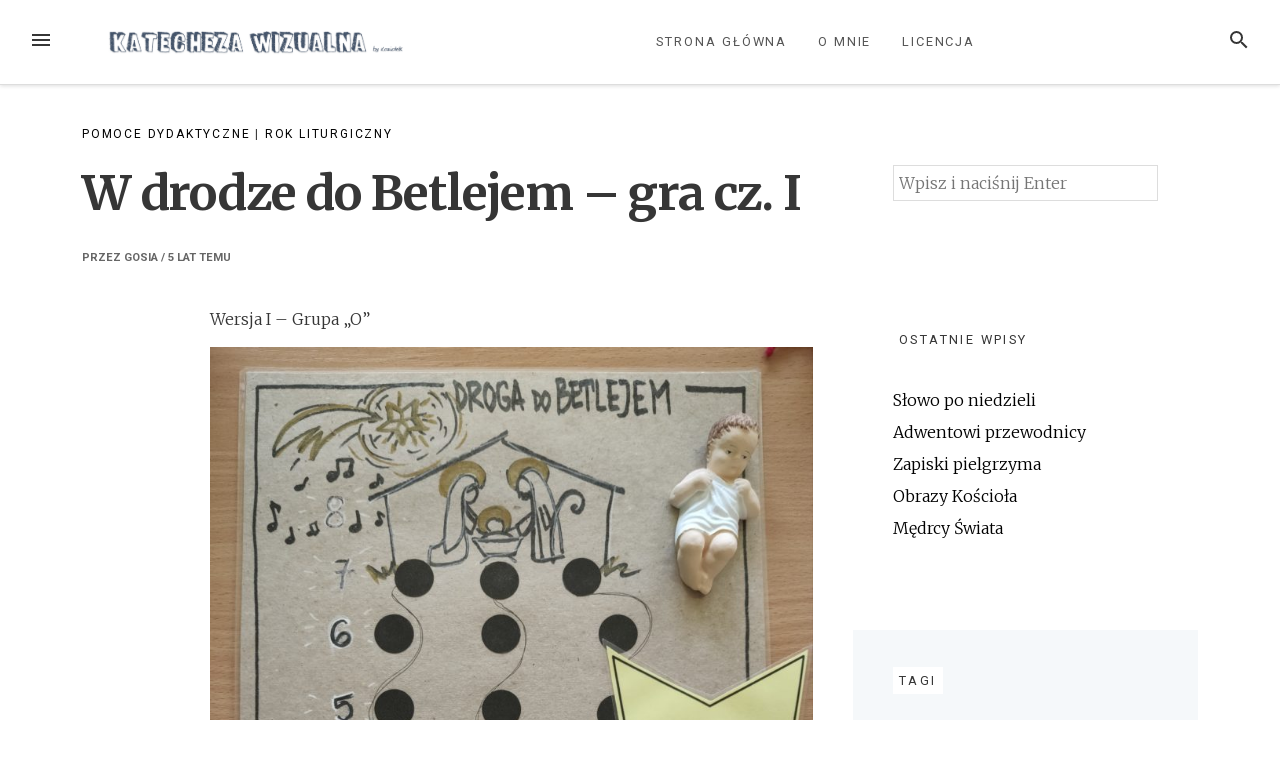

--- FILE ---
content_type: text/html; charset=UTF-8
request_url: https://katechezawizualna.pl/2021/02/w-drodze-do-betlejem-gra-cz-i/
body_size: 15925
content:
<!DOCTYPE html>
<html lang="pl-PL">
<head>
<meta charset="UTF-8">
<meta name="viewport" content="width=device-width, initial-scale=1">
<link rel="profile" href="http://gmpg.org/xfn/11">
<link rel="pingback" href="https://katechezawizualna.pl/xmlrpc.php">

<title>W drodze do Betlejem &#8211; gra cz. I &#8211; Katecheza Wizualna</title>
<meta name='robots' content='max-image-preview:large' />
<link rel='dns-prefetch' href='//fonts.googleapis.com' />
<link rel="alternate" type="application/rss+xml" title="Katecheza Wizualna &raquo; Kanał z wpisami" href="https://katechezawizualna.pl/feed/" />
<link rel="alternate" type="application/rss+xml" title="Katecheza Wizualna &raquo; Kanał z komentarzami" href="https://katechezawizualna.pl/comments/feed/" />
<link rel="alternate" type="application/rss+xml" title="Katecheza Wizualna &raquo; W drodze do Betlejem &#8211; gra cz. I Kanał z komentarzami" href="https://katechezawizualna.pl/2021/02/w-drodze-do-betlejem-gra-cz-i/feed/" />
<link rel="alternate" title="oEmbed (JSON)" type="application/json+oembed" href="https://katechezawizualna.pl/wp-json/oembed/1.0/embed?url=https%3A%2F%2Fkatechezawizualna.pl%2F2021%2F02%2Fw-drodze-do-betlejem-gra-cz-i%2F" />
<link rel="alternate" title="oEmbed (XML)" type="text/xml+oembed" href="https://katechezawizualna.pl/wp-json/oembed/1.0/embed?url=https%3A%2F%2Fkatechezawizualna.pl%2F2021%2F02%2Fw-drodze-do-betlejem-gra-cz-i%2F&#038;format=xml" />
<style id='wp-img-auto-sizes-contain-inline-css' type='text/css'>
img:is([sizes=auto i],[sizes^="auto," i]){contain-intrinsic-size:3000px 1500px}
/*# sourceURL=wp-img-auto-sizes-contain-inline-css */
</style>
<style id='wp-emoji-styles-inline-css' type='text/css'>

	img.wp-smiley, img.emoji {
		display: inline !important;
		border: none !important;
		box-shadow: none !important;
		height: 1em !important;
		width: 1em !important;
		margin: 0 0.07em !important;
		vertical-align: -0.1em !important;
		background: none !important;
		padding: 0 !important;
	}
/*# sourceURL=wp-emoji-styles-inline-css */
</style>
<style id='wp-block-library-inline-css' type='text/css'>
:root{--wp-block-synced-color:#7a00df;--wp-block-synced-color--rgb:122,0,223;--wp-bound-block-color:var(--wp-block-synced-color);--wp-editor-canvas-background:#ddd;--wp-admin-theme-color:#007cba;--wp-admin-theme-color--rgb:0,124,186;--wp-admin-theme-color-darker-10:#006ba1;--wp-admin-theme-color-darker-10--rgb:0,107,160.5;--wp-admin-theme-color-darker-20:#005a87;--wp-admin-theme-color-darker-20--rgb:0,90,135;--wp-admin-border-width-focus:2px}@media (min-resolution:192dpi){:root{--wp-admin-border-width-focus:1.5px}}.wp-element-button{cursor:pointer}:root .has-very-light-gray-background-color{background-color:#eee}:root .has-very-dark-gray-background-color{background-color:#313131}:root .has-very-light-gray-color{color:#eee}:root .has-very-dark-gray-color{color:#313131}:root .has-vivid-green-cyan-to-vivid-cyan-blue-gradient-background{background:linear-gradient(135deg,#00d084,#0693e3)}:root .has-purple-crush-gradient-background{background:linear-gradient(135deg,#34e2e4,#4721fb 50%,#ab1dfe)}:root .has-hazy-dawn-gradient-background{background:linear-gradient(135deg,#faaca8,#dad0ec)}:root .has-subdued-olive-gradient-background{background:linear-gradient(135deg,#fafae1,#67a671)}:root .has-atomic-cream-gradient-background{background:linear-gradient(135deg,#fdd79a,#004a59)}:root .has-nightshade-gradient-background{background:linear-gradient(135deg,#330968,#31cdcf)}:root .has-midnight-gradient-background{background:linear-gradient(135deg,#020381,#2874fc)}:root{--wp--preset--font-size--normal:16px;--wp--preset--font-size--huge:42px}.has-regular-font-size{font-size:1em}.has-larger-font-size{font-size:2.625em}.has-normal-font-size{font-size:var(--wp--preset--font-size--normal)}.has-huge-font-size{font-size:var(--wp--preset--font-size--huge)}.has-text-align-center{text-align:center}.has-text-align-left{text-align:left}.has-text-align-right{text-align:right}.has-fit-text{white-space:nowrap!important}#end-resizable-editor-section{display:none}.aligncenter{clear:both}.items-justified-left{justify-content:flex-start}.items-justified-center{justify-content:center}.items-justified-right{justify-content:flex-end}.items-justified-space-between{justify-content:space-between}.screen-reader-text{border:0;clip-path:inset(50%);height:1px;margin:-1px;overflow:hidden;padding:0;position:absolute;width:1px;word-wrap:normal!important}.screen-reader-text:focus{background-color:#ddd;clip-path:none;color:#444;display:block;font-size:1em;height:auto;left:5px;line-height:normal;padding:15px 23px 14px;text-decoration:none;top:5px;width:auto;z-index:100000}html :where(.has-border-color){border-style:solid}html :where([style*=border-top-color]){border-top-style:solid}html :where([style*=border-right-color]){border-right-style:solid}html :where([style*=border-bottom-color]){border-bottom-style:solid}html :where([style*=border-left-color]){border-left-style:solid}html :where([style*=border-width]){border-style:solid}html :where([style*=border-top-width]){border-top-style:solid}html :where([style*=border-right-width]){border-right-style:solid}html :where([style*=border-bottom-width]){border-bottom-style:solid}html :where([style*=border-left-width]){border-left-style:solid}html :where(img[class*=wp-image-]){height:auto;max-width:100%}:where(figure){margin:0 0 1em}html :where(.is-position-sticky){--wp-admin--admin-bar--position-offset:var(--wp-admin--admin-bar--height,0px)}@media screen and (max-width:600px){html :where(.is-position-sticky){--wp-admin--admin-bar--position-offset:0px}}

/*# sourceURL=wp-block-library-inline-css */
</style><style id='wp-block-image-inline-css' type='text/css'>
.wp-block-image>a,.wp-block-image>figure>a{display:inline-block}.wp-block-image img{box-sizing:border-box;height:auto;max-width:100%;vertical-align:bottom}@media not (prefers-reduced-motion){.wp-block-image img.hide{visibility:hidden}.wp-block-image img.show{animation:show-content-image .4s}}.wp-block-image[style*=border-radius] img,.wp-block-image[style*=border-radius]>a{border-radius:inherit}.wp-block-image.has-custom-border img{box-sizing:border-box}.wp-block-image.aligncenter{text-align:center}.wp-block-image.alignfull>a,.wp-block-image.alignwide>a{width:100%}.wp-block-image.alignfull img,.wp-block-image.alignwide img{height:auto;width:100%}.wp-block-image .aligncenter,.wp-block-image .alignleft,.wp-block-image .alignright,.wp-block-image.aligncenter,.wp-block-image.alignleft,.wp-block-image.alignright{display:table}.wp-block-image .aligncenter>figcaption,.wp-block-image .alignleft>figcaption,.wp-block-image .alignright>figcaption,.wp-block-image.aligncenter>figcaption,.wp-block-image.alignleft>figcaption,.wp-block-image.alignright>figcaption{caption-side:bottom;display:table-caption}.wp-block-image .alignleft{float:left;margin:.5em 1em .5em 0}.wp-block-image .alignright{float:right;margin:.5em 0 .5em 1em}.wp-block-image .aligncenter{margin-left:auto;margin-right:auto}.wp-block-image :where(figcaption){margin-bottom:1em;margin-top:.5em}.wp-block-image.is-style-circle-mask img{border-radius:9999px}@supports ((-webkit-mask-image:none) or (mask-image:none)) or (-webkit-mask-image:none){.wp-block-image.is-style-circle-mask img{border-radius:0;-webkit-mask-image:url('data:image/svg+xml;utf8,<svg viewBox="0 0 100 100" xmlns="http://www.w3.org/2000/svg"><circle cx="50" cy="50" r="50"/></svg>');mask-image:url('data:image/svg+xml;utf8,<svg viewBox="0 0 100 100" xmlns="http://www.w3.org/2000/svg"><circle cx="50" cy="50" r="50"/></svg>');mask-mode:alpha;-webkit-mask-position:center;mask-position:center;-webkit-mask-repeat:no-repeat;mask-repeat:no-repeat;-webkit-mask-size:contain;mask-size:contain}}:root :where(.wp-block-image.is-style-rounded img,.wp-block-image .is-style-rounded img){border-radius:9999px}.wp-block-image figure{margin:0}.wp-lightbox-container{display:flex;flex-direction:column;position:relative}.wp-lightbox-container img{cursor:zoom-in}.wp-lightbox-container img:hover+button{opacity:1}.wp-lightbox-container button{align-items:center;backdrop-filter:blur(16px) saturate(180%);background-color:#5a5a5a40;border:none;border-radius:4px;cursor:zoom-in;display:flex;height:20px;justify-content:center;opacity:0;padding:0;position:absolute;right:16px;text-align:center;top:16px;width:20px;z-index:100}@media not (prefers-reduced-motion){.wp-lightbox-container button{transition:opacity .2s ease}}.wp-lightbox-container button:focus-visible{outline:3px auto #5a5a5a40;outline:3px auto -webkit-focus-ring-color;outline-offset:3px}.wp-lightbox-container button:hover{cursor:pointer;opacity:1}.wp-lightbox-container button:focus{opacity:1}.wp-lightbox-container button:focus,.wp-lightbox-container button:hover,.wp-lightbox-container button:not(:hover):not(:active):not(.has-background){background-color:#5a5a5a40;border:none}.wp-lightbox-overlay{box-sizing:border-box;cursor:zoom-out;height:100vh;left:0;overflow:hidden;position:fixed;top:0;visibility:hidden;width:100%;z-index:100000}.wp-lightbox-overlay .close-button{align-items:center;cursor:pointer;display:flex;justify-content:center;min-height:40px;min-width:40px;padding:0;position:absolute;right:calc(env(safe-area-inset-right) + 16px);top:calc(env(safe-area-inset-top) + 16px);z-index:5000000}.wp-lightbox-overlay .close-button:focus,.wp-lightbox-overlay .close-button:hover,.wp-lightbox-overlay .close-button:not(:hover):not(:active):not(.has-background){background:none;border:none}.wp-lightbox-overlay .lightbox-image-container{height:var(--wp--lightbox-container-height);left:50%;overflow:hidden;position:absolute;top:50%;transform:translate(-50%,-50%);transform-origin:top left;width:var(--wp--lightbox-container-width);z-index:9999999999}.wp-lightbox-overlay .wp-block-image{align-items:center;box-sizing:border-box;display:flex;height:100%;justify-content:center;margin:0;position:relative;transform-origin:0 0;width:100%;z-index:3000000}.wp-lightbox-overlay .wp-block-image img{height:var(--wp--lightbox-image-height);min-height:var(--wp--lightbox-image-height);min-width:var(--wp--lightbox-image-width);width:var(--wp--lightbox-image-width)}.wp-lightbox-overlay .wp-block-image figcaption{display:none}.wp-lightbox-overlay button{background:none;border:none}.wp-lightbox-overlay .scrim{background-color:#fff;height:100%;opacity:.9;position:absolute;width:100%;z-index:2000000}.wp-lightbox-overlay.active{visibility:visible}@media not (prefers-reduced-motion){.wp-lightbox-overlay.active{animation:turn-on-visibility .25s both}.wp-lightbox-overlay.active img{animation:turn-on-visibility .35s both}.wp-lightbox-overlay.show-closing-animation:not(.active){animation:turn-off-visibility .35s both}.wp-lightbox-overlay.show-closing-animation:not(.active) img{animation:turn-off-visibility .25s both}.wp-lightbox-overlay.zoom.active{animation:none;opacity:1;visibility:visible}.wp-lightbox-overlay.zoom.active .lightbox-image-container{animation:lightbox-zoom-in .4s}.wp-lightbox-overlay.zoom.active .lightbox-image-container img{animation:none}.wp-lightbox-overlay.zoom.active .scrim{animation:turn-on-visibility .4s forwards}.wp-lightbox-overlay.zoom.show-closing-animation:not(.active){animation:none}.wp-lightbox-overlay.zoom.show-closing-animation:not(.active) .lightbox-image-container{animation:lightbox-zoom-out .4s}.wp-lightbox-overlay.zoom.show-closing-animation:not(.active) .lightbox-image-container img{animation:none}.wp-lightbox-overlay.zoom.show-closing-animation:not(.active) .scrim{animation:turn-off-visibility .4s forwards}}@keyframes show-content-image{0%{visibility:hidden}99%{visibility:hidden}to{visibility:visible}}@keyframes turn-on-visibility{0%{opacity:0}to{opacity:1}}@keyframes turn-off-visibility{0%{opacity:1;visibility:visible}99%{opacity:0;visibility:visible}to{opacity:0;visibility:hidden}}@keyframes lightbox-zoom-in{0%{transform:translate(calc((-100vw + var(--wp--lightbox-scrollbar-width))/2 + var(--wp--lightbox-initial-left-position)),calc(-50vh + var(--wp--lightbox-initial-top-position))) scale(var(--wp--lightbox-scale))}to{transform:translate(-50%,-50%) scale(1)}}@keyframes lightbox-zoom-out{0%{transform:translate(-50%,-50%) scale(1);visibility:visible}99%{visibility:visible}to{transform:translate(calc((-100vw + var(--wp--lightbox-scrollbar-width))/2 + var(--wp--lightbox-initial-left-position)),calc(-50vh + var(--wp--lightbox-initial-top-position))) scale(var(--wp--lightbox-scale));visibility:hidden}}
/*# sourceURL=https://katechezawizualna.pl/wp-includes/blocks/image/style.min.css */
</style>
<style id='wp-block-list-inline-css' type='text/css'>
ol,ul{box-sizing:border-box}:root :where(.wp-block-list.has-background){padding:1.25em 2.375em}
/*# sourceURL=https://katechezawizualna.pl/wp-includes/blocks/list/style.min.css */
</style>
<style id='wp-block-paragraph-inline-css' type='text/css'>
.is-small-text{font-size:.875em}.is-regular-text{font-size:1em}.is-large-text{font-size:2.25em}.is-larger-text{font-size:3em}.has-drop-cap:not(:focus):first-letter{float:left;font-size:8.4em;font-style:normal;font-weight:100;line-height:.68;margin:.05em .1em 0 0;text-transform:uppercase}body.rtl .has-drop-cap:not(:focus):first-letter{float:none;margin-left:.1em}p.has-drop-cap.has-background{overflow:hidden}:root :where(p.has-background){padding:1.25em 2.375em}:where(p.has-text-color:not(.has-link-color)) a{color:inherit}p.has-text-align-left[style*="writing-mode:vertical-lr"],p.has-text-align-right[style*="writing-mode:vertical-rl"]{rotate:180deg}
/*# sourceURL=https://katechezawizualna.pl/wp-includes/blocks/paragraph/style.min.css */
</style>
<style id='global-styles-inline-css' type='text/css'>
:root{--wp--preset--aspect-ratio--square: 1;--wp--preset--aspect-ratio--4-3: 4/3;--wp--preset--aspect-ratio--3-4: 3/4;--wp--preset--aspect-ratio--3-2: 3/2;--wp--preset--aspect-ratio--2-3: 2/3;--wp--preset--aspect-ratio--16-9: 16/9;--wp--preset--aspect-ratio--9-16: 9/16;--wp--preset--color--black: #000000;--wp--preset--color--cyan-bluish-gray: #abb8c3;--wp--preset--color--white: #ffffff;--wp--preset--color--pale-pink: #f78da7;--wp--preset--color--vivid-red: #cf2e2e;--wp--preset--color--luminous-vivid-orange: #ff6900;--wp--preset--color--luminous-vivid-amber: #fcb900;--wp--preset--color--light-green-cyan: #7bdcb5;--wp--preset--color--vivid-green-cyan: #00d084;--wp--preset--color--pale-cyan-blue: #8ed1fc;--wp--preset--color--vivid-cyan-blue: #0693e3;--wp--preset--color--vivid-purple: #9b51e0;--wp--preset--gradient--vivid-cyan-blue-to-vivid-purple: linear-gradient(135deg,rgb(6,147,227) 0%,rgb(155,81,224) 100%);--wp--preset--gradient--light-green-cyan-to-vivid-green-cyan: linear-gradient(135deg,rgb(122,220,180) 0%,rgb(0,208,130) 100%);--wp--preset--gradient--luminous-vivid-amber-to-luminous-vivid-orange: linear-gradient(135deg,rgb(252,185,0) 0%,rgb(255,105,0) 100%);--wp--preset--gradient--luminous-vivid-orange-to-vivid-red: linear-gradient(135deg,rgb(255,105,0) 0%,rgb(207,46,46) 100%);--wp--preset--gradient--very-light-gray-to-cyan-bluish-gray: linear-gradient(135deg,rgb(238,238,238) 0%,rgb(169,184,195) 100%);--wp--preset--gradient--cool-to-warm-spectrum: linear-gradient(135deg,rgb(74,234,220) 0%,rgb(151,120,209) 20%,rgb(207,42,186) 40%,rgb(238,44,130) 60%,rgb(251,105,98) 80%,rgb(254,248,76) 100%);--wp--preset--gradient--blush-light-purple: linear-gradient(135deg,rgb(255,206,236) 0%,rgb(152,150,240) 100%);--wp--preset--gradient--blush-bordeaux: linear-gradient(135deg,rgb(254,205,165) 0%,rgb(254,45,45) 50%,rgb(107,0,62) 100%);--wp--preset--gradient--luminous-dusk: linear-gradient(135deg,rgb(255,203,112) 0%,rgb(199,81,192) 50%,rgb(65,88,208) 100%);--wp--preset--gradient--pale-ocean: linear-gradient(135deg,rgb(255,245,203) 0%,rgb(182,227,212) 50%,rgb(51,167,181) 100%);--wp--preset--gradient--electric-grass: linear-gradient(135deg,rgb(202,248,128) 0%,rgb(113,206,126) 100%);--wp--preset--gradient--midnight: linear-gradient(135deg,rgb(2,3,129) 0%,rgb(40,116,252) 100%);--wp--preset--font-size--small: 13px;--wp--preset--font-size--medium: 20px;--wp--preset--font-size--large: 36px;--wp--preset--font-size--x-large: 42px;--wp--preset--spacing--20: 0.44rem;--wp--preset--spacing--30: 0.67rem;--wp--preset--spacing--40: 1rem;--wp--preset--spacing--50: 1.5rem;--wp--preset--spacing--60: 2.25rem;--wp--preset--spacing--70: 3.38rem;--wp--preset--spacing--80: 5.06rem;--wp--preset--shadow--natural: 6px 6px 9px rgba(0, 0, 0, 0.2);--wp--preset--shadow--deep: 12px 12px 50px rgba(0, 0, 0, 0.4);--wp--preset--shadow--sharp: 6px 6px 0px rgba(0, 0, 0, 0.2);--wp--preset--shadow--outlined: 6px 6px 0px -3px rgb(255, 255, 255), 6px 6px rgb(0, 0, 0);--wp--preset--shadow--crisp: 6px 6px 0px rgb(0, 0, 0);}:where(.is-layout-flex){gap: 0.5em;}:where(.is-layout-grid){gap: 0.5em;}body .is-layout-flex{display: flex;}.is-layout-flex{flex-wrap: wrap;align-items: center;}.is-layout-flex > :is(*, div){margin: 0;}body .is-layout-grid{display: grid;}.is-layout-grid > :is(*, div){margin: 0;}:where(.wp-block-columns.is-layout-flex){gap: 2em;}:where(.wp-block-columns.is-layout-grid){gap: 2em;}:where(.wp-block-post-template.is-layout-flex){gap: 1.25em;}:where(.wp-block-post-template.is-layout-grid){gap: 1.25em;}.has-black-color{color: var(--wp--preset--color--black) !important;}.has-cyan-bluish-gray-color{color: var(--wp--preset--color--cyan-bluish-gray) !important;}.has-white-color{color: var(--wp--preset--color--white) !important;}.has-pale-pink-color{color: var(--wp--preset--color--pale-pink) !important;}.has-vivid-red-color{color: var(--wp--preset--color--vivid-red) !important;}.has-luminous-vivid-orange-color{color: var(--wp--preset--color--luminous-vivid-orange) !important;}.has-luminous-vivid-amber-color{color: var(--wp--preset--color--luminous-vivid-amber) !important;}.has-light-green-cyan-color{color: var(--wp--preset--color--light-green-cyan) !important;}.has-vivid-green-cyan-color{color: var(--wp--preset--color--vivid-green-cyan) !important;}.has-pale-cyan-blue-color{color: var(--wp--preset--color--pale-cyan-blue) !important;}.has-vivid-cyan-blue-color{color: var(--wp--preset--color--vivid-cyan-blue) !important;}.has-vivid-purple-color{color: var(--wp--preset--color--vivid-purple) !important;}.has-black-background-color{background-color: var(--wp--preset--color--black) !important;}.has-cyan-bluish-gray-background-color{background-color: var(--wp--preset--color--cyan-bluish-gray) !important;}.has-white-background-color{background-color: var(--wp--preset--color--white) !important;}.has-pale-pink-background-color{background-color: var(--wp--preset--color--pale-pink) !important;}.has-vivid-red-background-color{background-color: var(--wp--preset--color--vivid-red) !important;}.has-luminous-vivid-orange-background-color{background-color: var(--wp--preset--color--luminous-vivid-orange) !important;}.has-luminous-vivid-amber-background-color{background-color: var(--wp--preset--color--luminous-vivid-amber) !important;}.has-light-green-cyan-background-color{background-color: var(--wp--preset--color--light-green-cyan) !important;}.has-vivid-green-cyan-background-color{background-color: var(--wp--preset--color--vivid-green-cyan) !important;}.has-pale-cyan-blue-background-color{background-color: var(--wp--preset--color--pale-cyan-blue) !important;}.has-vivid-cyan-blue-background-color{background-color: var(--wp--preset--color--vivid-cyan-blue) !important;}.has-vivid-purple-background-color{background-color: var(--wp--preset--color--vivid-purple) !important;}.has-black-border-color{border-color: var(--wp--preset--color--black) !important;}.has-cyan-bluish-gray-border-color{border-color: var(--wp--preset--color--cyan-bluish-gray) !important;}.has-white-border-color{border-color: var(--wp--preset--color--white) !important;}.has-pale-pink-border-color{border-color: var(--wp--preset--color--pale-pink) !important;}.has-vivid-red-border-color{border-color: var(--wp--preset--color--vivid-red) !important;}.has-luminous-vivid-orange-border-color{border-color: var(--wp--preset--color--luminous-vivid-orange) !important;}.has-luminous-vivid-amber-border-color{border-color: var(--wp--preset--color--luminous-vivid-amber) !important;}.has-light-green-cyan-border-color{border-color: var(--wp--preset--color--light-green-cyan) !important;}.has-vivid-green-cyan-border-color{border-color: var(--wp--preset--color--vivid-green-cyan) !important;}.has-pale-cyan-blue-border-color{border-color: var(--wp--preset--color--pale-cyan-blue) !important;}.has-vivid-cyan-blue-border-color{border-color: var(--wp--preset--color--vivid-cyan-blue) !important;}.has-vivid-purple-border-color{border-color: var(--wp--preset--color--vivid-purple) !important;}.has-vivid-cyan-blue-to-vivid-purple-gradient-background{background: var(--wp--preset--gradient--vivid-cyan-blue-to-vivid-purple) !important;}.has-light-green-cyan-to-vivid-green-cyan-gradient-background{background: var(--wp--preset--gradient--light-green-cyan-to-vivid-green-cyan) !important;}.has-luminous-vivid-amber-to-luminous-vivid-orange-gradient-background{background: var(--wp--preset--gradient--luminous-vivid-amber-to-luminous-vivid-orange) !important;}.has-luminous-vivid-orange-to-vivid-red-gradient-background{background: var(--wp--preset--gradient--luminous-vivid-orange-to-vivid-red) !important;}.has-very-light-gray-to-cyan-bluish-gray-gradient-background{background: var(--wp--preset--gradient--very-light-gray-to-cyan-bluish-gray) !important;}.has-cool-to-warm-spectrum-gradient-background{background: var(--wp--preset--gradient--cool-to-warm-spectrum) !important;}.has-blush-light-purple-gradient-background{background: var(--wp--preset--gradient--blush-light-purple) !important;}.has-blush-bordeaux-gradient-background{background: var(--wp--preset--gradient--blush-bordeaux) !important;}.has-luminous-dusk-gradient-background{background: var(--wp--preset--gradient--luminous-dusk) !important;}.has-pale-ocean-gradient-background{background: var(--wp--preset--gradient--pale-ocean) !important;}.has-electric-grass-gradient-background{background: var(--wp--preset--gradient--electric-grass) !important;}.has-midnight-gradient-background{background: var(--wp--preset--gradient--midnight) !important;}.has-small-font-size{font-size: var(--wp--preset--font-size--small) !important;}.has-medium-font-size{font-size: var(--wp--preset--font-size--medium) !important;}.has-large-font-size{font-size: var(--wp--preset--font-size--large) !important;}.has-x-large-font-size{font-size: var(--wp--preset--font-size--x-large) !important;}
/*# sourceURL=global-styles-inline-css */
</style>

<style id='classic-theme-styles-inline-css' type='text/css'>
/*! This file is auto-generated */
.wp-block-button__link{color:#fff;background-color:#32373c;border-radius:9999px;box-shadow:none;text-decoration:none;padding:calc(.667em + 2px) calc(1.333em + 2px);font-size:1.125em}.wp-block-file__button{background:#32373c;color:#fff;text-decoration:none}
/*# sourceURL=/wp-includes/css/classic-themes.min.css */
</style>
<link rel='stylesheet' id='loose-fonts-css' href='https://fonts.googleapis.com/css?family=Roboto%3A700%2C400%7CMerriweather%3A700%2C300%2C300italic&#038;ver=1.3.1#038;subset=latin%2Clatin-ext' type='text/css' media='all' />
<link rel='stylesheet' id='loose-style-css' href='https://katechezawizualna.pl/wp-content/themes/loose/style.css?ver=1.3.1' type='text/css' media='all' />
<style id='loose-style-inline-css' type='text/css'>
.site-branding { background-color:#ffffff;}.loose-featured-slider, .loose-featured-slider .featured-image, .loose-featured-slider .no-featured-image {height:300px;}.loose-home-intro, .loose-home-intro span, .widget-title span {background-color: #ffffff;}#secondary .widget:nth-of-type(3n+1){background-color:#ffffff;}#secondary .widget:nth-of-type(3n+2){background-color:#ffffff;}#secondary .widget:nth-of-type(3n+3){background-color:#f5f8fa;}.home .container, .archive .container, .search .container {max-width:1156px;}.home .post_format-post-format-quote, .archive .post_format-post-format-quote, .search .post_format-post-format-quote, .single .post_format-post-format-quote blockquote {background-color:#ea4848;}.home .post_format-post-format-link, .archive .post_format-post-format-link, .search .post_format-post-format-link {background-color:#414244;}.home .post_format-post-format-aside, .archive .post_format-post-format-aside, .search .post_format-post-format-aside {background-color:#ffffff;}.blog .content-area .entry-meta, .archive .content-area .entry-meta, .search .content-area .entry-meta {display:none;}@media screen and (min-width: 768px )  {.menu-logo {float:left;}.navbar-navigation ul, .nav-social {display:block;}.loose-featured-slider, .loose-featured-slider .featured-image, .loose-featured-slider .no-featured-image {height:500px;}.entry-content a {color:#000000;}
/*# sourceURL=loose-style-inline-css */
</style>
<script type="text/javascript" src="https://katechezawizualna.pl/wp-includes/js/jquery/jquery.min.js?ver=3.7.1" id="jquery-core-js"></script>
<script type="text/javascript" src="https://katechezawizualna.pl/wp-includes/js/jquery/jquery-migrate.min.js?ver=3.4.1" id="jquery-migrate-js"></script>
<link rel="https://api.w.org/" href="https://katechezawizualna.pl/wp-json/" /><link rel="alternate" title="JSON" type="application/json" href="https://katechezawizualna.pl/wp-json/wp/v2/posts/599" /><link rel="EditURI" type="application/rsd+xml" title="RSD" href="https://katechezawizualna.pl/xmlrpc.php?rsd" />
<meta name="generator" content="WordPress 6.9" />
<link rel="canonical" href="https://katechezawizualna.pl/2021/02/w-drodze-do-betlejem-gra-cz-i/" />
<link rel='shortlink' href='https://katechezawizualna.pl/?p=599' />
<style type="text/css">.recentcomments a{display:inline !important;padding:0 !important;margin:0 !important;}</style>		<style type="text/css" id="wp-custom-css">
			.entry-title a {
	color: rgb(68, 84, 106) !important;
}

.current_page_item > a {
	color: rgb(68, 84, 106) !important;
}

		</style>
		</head>

<body class="wp-singular post-template-default single single-post postid-599 single-format-standard wp-custom-logo wp-theme-loose">
<div id="page" class="hfeed site">
	<a class="skip-link screen-reader-text" href="#content">Przejdź do treści</a>
		<header id="masthead" class="site-header" role="banner">
						
				<nav id="top-navigation" class="navbar-navigation" role="navigation">
					<button id="left-navbar-toggle" class="menu-toggle" aria-controls="left-sidebar" aria-expanded="false"><span class="screen-reader-text">Menu</span><svg><path d="M3 6h18v2.016h-18v-2.016zM3 12.984v-1.969h18v1.969h-18zM3 18v-2.016h18v2.016h-18z"></path></svg></button>
					<button id="navbar-search-toggle" class="search-toggle" aria-controls="search-panel" aria-expanded="false"><span class="screen-reader-text">Szukaj</span><svg><path d="M9.516 14.016q1.875 0 3.188-1.313t1.313-3.188-1.313-3.188-3.188-1.313-3.188 1.313-1.313 3.188 1.313 3.188 3.188 1.313zM15.516 14.016l4.969 4.969-1.5 1.5-4.969-4.969v-0.797l-0.281-0.281q-1.781 1.547-4.219 1.547-2.719 0-4.617-1.875t-1.898-4.594 1.898-4.617 4.617-1.898 4.594 1.898 1.875 4.617q0 2.438-1.547 4.219l0.281 0.281h0.797z"></path></svg></button>
					<div id="search-panel" class="loose-search-panel">
						<button class="loose-search-panel-close" title="Zamknij"><svg><path d="M18.984 6.422l-5.578 5.578 5.578 5.578-1.406 1.406-5.578-5.578-5.578 5.578-1.406-1.406 5.578-5.578-5.578-5.578 1.406-1.406 5.578 5.578 5.578-5.578z"></path></svg></button>
						<form role="search" method="get" class="search-form" action="https://katechezawizualna.pl/">
	<label>
			<span class="screen-reader-text">Szukaj:</span>
			<input type="search" class="search-field" placeholder="Wpisz i naciśnij Enter" value="" name="s" title="Szukaj:" />
	</label>
	<input type="submit" class="search-submit" value="Szukaj" />
</form>   
					</div>
					<div class="menu-logo">
						<a href="https://katechezawizualna.pl/" class="custom-logo-link" rel="home"><img width="1527" height="195" src="https://katechezawizualna.pl/wp-content/uploads/2018/08/Przechwytywanie.png" class="custom-logo" alt="Katecheza Wizualna" decoding="async" fetchpriority="high" srcset="https://katechezawizualna.pl/wp-content/uploads/2018/08/Przechwytywanie.png 1527w, https://katechezawizualna.pl/wp-content/uploads/2018/08/Przechwytywanie-300x38.png 300w, https://katechezawizualna.pl/wp-content/uploads/2018/08/Przechwytywanie-768x98.png 768w, https://katechezawizualna.pl/wp-content/uploads/2018/08/Przechwytywanie-1024x131.png 1024w" sizes="(max-width: 1527px) 100vw, 1527px" /></a>					</div>
						<div class="menu-menu-glowne-container"><ul id="top-menu" class="menu"><li id="menu-item-24" class="menu-item menu-item-type-custom menu-item-object-custom menu-item-home menu-item-24"><a href="http://katechezawizualna.pl">Strona główna</a></li>
<li id="menu-item-25" class="menu-item menu-item-type-post_type menu-item-object-page menu-item-25"><a href="https://katechezawizualna.pl/o-mnie/">O mnie</a></li>
<li id="menu-item-316" class="menu-item menu-item-type-custom menu-item-object-custom menu-item-316"><a href="https://creativecommons.org/licenses/by-nc-sa/4.0/">Licencja</a></li>
</ul></div>		</nav><!-- #site-navigation -->

	</header><!-- #masthead -->
		
	<div id="content" class="site-content container">
<div class="row">
		<div id="primary" class="content-area col-lg-8
		">
		<main id="main" class="site-main row" role="main">

					<div class="col-md-12">
				<div class="category-list">
				<a href="https://katechezawizualna.pl/category/pomoce-dydaktyczne/" rel="category tag">Pomoce dydaktyczne</a> &#124; <a href="https://katechezawizualna.pl/category/rok-liturgiczny/" rel="category tag">Rok Liturgiczny</a>				</div>
			</div>
			
<article id="post-599" class="col-md-12 post-599 post type-post status-publish format-standard has-post-thumbnail hentry category-pomoce-dydaktyczne category-rok-liturgiczny tag-boze-narodzenie tag-gra tag-przedszkole">
	
	<header class="entry-header row">
			
		<h1 class="entry-title col-xs-12">W drodze do Betlejem &#8211; gra cz. I</h1>		<div class="entry-meta  col-xs-12">
			<span class="byline">  przez <span class="author vcard"><a class="url fn n" href="https://katechezawizualna.pl/author/gosia/">gosia</a></span></span><span class="posted-on"> / <a href="https://katechezawizualna.pl/2021/02/w-drodze-do-betlejem-gra-cz-i/" rel="bookmark"><time class="entry-date published updated" datetime="2021-02-02T15:36:10+01:00">5 lat</time></a> temu</span>		</div><!-- .entry-meta -->

	</header><!-- .entry-header -->

	<div class="row">
		
	<div class="entry-content col-md-10 col-md-push-2">
		
<p>Wersja I &#8211; Grupa &#8222;O&#8221;</p>



<figure class="wp-block-image"><img decoding="async" width="768" height="1024" src="https://katechezawizualna.pl/wp-content/uploads/2021/02/1613578496622-768x1024.jpg" alt="" class="wp-image-600" srcset="https://katechezawizualna.pl/wp-content/uploads/2021/02/1613578496622-768x1024.jpg 768w, https://katechezawizualna.pl/wp-content/uploads/2021/02/1613578496622-225x300.jpg 225w" sizes="(max-width: 768px) 100vw, 768px" /></figure>



<p>Plansza w formacie A3 zalaminowana, część elementów narysowana reszta wycięta dziurkaczem (czarne pola), z szablonu (gwiazdka i korony)</p>



<p>Potrzebujemy: </p>



<ol class="wp-block-list"><li>szalik do przewiązania oczu;</li><li>zalaminowaną gwiazdę (umieszczamy na takiej wysokości, by dzieci mogły doskoczyć);</li><li>worek na śmieci w kolorze niebieskim (lub materiał imitujący wodę);</li><li>karta z szyfrem (zalaminowana);</li><li>trzy nieduże kartonowe pudełka, papier pakowy, taśma klejąca, sznurek;</li><li>figurka dzieciątka Jezus;</li></ol>



<p>Przebieg :</p>



<p>Wieszamy planszę w widocznym miejscu, grupę dzielimy na drużyny Kacpra, Melchiora i Baltazara (każda trójka po wykonaniu zadania idzie na koniec kolejki) i rozpoczynamy narrację:</p>



<ol class="wp-block-list"><li>Mędrcy ze Wschodu wiedzieli, że czeka ich daleka droga, zanim odnajdą oczekiwanego Mesjasza. Bo podróży musieli więc się przygotować. Nie tylko musieli zgromadzić potrzebne zapasy ale musieli zadbać też o swoją kondycję, dlatego&#8230; codziennie rano się gimnastykowali  &#8211; <em>Pierwsza trójka z przodu albo wymyśla trzy ćwiczenia albo naśladuje nauczyciela.</em></li><li>Droga nie tylko była długa ale także niebezpieczna. Po drodze spotkała ich burza piaskowa i ciężko było posuwać się naprzód, bo nic nie było widać&#8230; <em>Zawiązujemy jednemu dziecku z kolejnej trójki przepaską oczy a dwójka pozostałych musi przeprowadzić na drugi koniec sali przez tor przeszkód.</em></li><li>Mędrców do wędrówki zachęciła przepiękna gwiazda, którą ujrzeli na niebie, w miarę wędrówki wydawało się im że gwiazda podąża przed nimi, raz była niemal na wyciągnięcie ręki, innym razem wysoko na niebie. <em>Czy potrafisz doskoczyć do gwiazdy?</em> <em>(Gwiazdę umieszczamy na takiej wysokości, by dzieci były w stanie doskoczyć)</em>.</li><li>Mędrcy przybili nad brzeg rwącej rzeki, ale nigdzie nie było mostu. Postanowili taki most zbudować. <em>Rozkładamy worek (materiał) dzieci natomiast z dostępnych rzeczy budują most po którym będą mogły przejść na drugą stronę</em>.</li><li>W pałacu Heroda nie wiele się dowiedzieli ale przypomnieli sobie, że w starych księgach jest pewna wskazówka, która pomoże im odnaleźć nowonarodzonego Króla <em>(dzieci rozwiązują szyfr) </em></li><li>Mędrcy wieźli ze sobą wspaniałe dary. Piękny dar wymaga jednak jeszcze wspanialszej oprawy &#8211; <em>zapakujcie prezenty dla Jezusa (dzieci mogą wymagać naszej pomocy</em>)</li><li>Nasza wyprawa dobiega końca dotarliśmy do Betlejem ale gdzie jest Mały Jezus ? (szukanie Dzieciątka &#8211; naszą trójkę wyprowadzamy z sali na moment &#8211; jeśli mamy pomoc przedszkolną to ona może postać chwilę z dziećmi, a my w tym czasie chowamy Jezusa gdzieś w sali. Pozostałe dzieci mogą naprowadzać mędrców mówiąc ciepło / zimno)</li><li>Wreszcie odnaleźli stajenkę a w niej Małego Jezusa, Józefa i Panienkę złożyli Mu kosztowności i zaśpiewali pełni radości: <em>(śpiewamy kolędę zaproponowaną przez ostatnią trójkę dzieci) </em></li></ol>



<figure class="wp-block-image"><img decoding="async" width="1024" height="708" src="https://katechezawizualna.pl/wp-content/uploads/2021/02/1613578490514-1024x708.jpg" alt="" class="wp-image-601" srcset="https://katechezawizualna.pl/wp-content/uploads/2021/02/1613578490514-1024x708.jpg 1024w, https://katechezawizualna.pl/wp-content/uploads/2021/02/1613578490514-300x207.jpg 300w, https://katechezawizualna.pl/wp-content/uploads/2021/02/1613578490514-768x531.jpg 768w" sizes="(max-width: 1024px) 100vw, 1024px" /><figcaption>szyfr</figcaption></figure>
			</div><!-- .entry-content -->

	<footer class="entry-footer col-md-12">
		<span class="tags-links">Tagi: <a href="https://katechezawizualna.pl/tag/boze-narodzenie/" rel="tag">Boże Narodzenie</a>, <a href="https://katechezawizualna.pl/tag/gra/" rel="tag">gra</a>, <a href="https://katechezawizualna.pl/tag/przedszkole/" rel="tag">Przedszkole</a></span>	</footer><!-- .entry-footer -->
		
	</div><!-- .row -->
		
</article><!-- #post-## -->

					
			
	<nav class="navigation post-navigation" aria-label="Wpisy">
		<h2 class="screen-reader-text">Nawigacja wpisu</h2>
		<div class="nav-links"><div class="nav-previous"><a href="https://katechezawizualna.pl/2020/12/roratka/" rel="prev"><div class="loose-previous-article">Poprzedni artykuł</div><div class="loose-previous-article-title">Roratka</div></a></div><div class="nav-next"><a href="https://katechezawizualna.pl/2021/02/droga-do-betlejem-gra-cz-ii/" rel="next"><div class="loose-next-article">Następny artykuł</div><div class="loose-next-article-title">Droga do Betlejem &#8211; gra cz. II</div></a></div></div>
	</nav>
			
<div id="comments" class="comments-area col-md-12">

	
	
	
		<div id="respond" class="comment-respond">
		<h3 id="reply-title" class="comment-reply-title">Dodaj komentarz <small><a rel="nofollow" id="cancel-comment-reply-link" href="/2021/02/w-drodze-do-betlejem-gra-cz-i/#respond" style="display:none;">Anuluj pisanie odpowiedzi</a></small></h3><form action="https://katechezawizualna.pl/wp-comments-post.php" method="post" id="commentform" class="comment-form"><p class="comment-form-comment"><label for="comment">Komentarz</label> <textarea id="comment" name="comment" rows="1" aria-required="true" required="required" placeholder="Komentarz" ></textarea></p><div class="comment-fields"><p class="comment-form-author"><label for="author">Imię <span class="required">*</span></label> <input id="author" name="author" type="text" value="" aria-required="true" required="required" placeholder="Imię" /></p>
<p class="comment-form-email"><label for="email">Email <span class="required">*</span></label> <input id="email" name="email" type="email" value="" aria-required="true" required="required" placeholder="Email" /></p>
<p class="comment-form-ur"><label for="url">Witryna internetowa</label> <input id="url" name="url" type="url" value="" placeholder="Witryna internetowa" /></p></div>
<p class="form-submit"><input name="submit" type="submit" id="submit" class="submit" value="Komentarz wpisu" /> <input type='hidden' name='comment_post_ID' value='599' id='comment_post_ID' />
<input type='hidden' name='comment_parent' id='comment_parent' value='0' />
</p><p style="display: none;"><input type="hidden" id="akismet_comment_nonce" name="akismet_comment_nonce" value="9a2dae7b03" /></p><p style="display: none !important;" class="akismet-fields-container" data-prefix="ak_"><label>&#916;<textarea name="ak_hp_textarea" cols="45" rows="8" maxlength="100"></textarea></label><input type="hidden" id="ak_js_1" name="ak_js" value="120"/><script>document.getElementById( "ak_js_1" ).setAttribute( "value", ( new Date() ).getTime() );</script></p></form>	</div><!-- #respond -->
	<p class="akismet_comment_form_privacy_notice">Ta strona używa Akismet do redukcji spamu. <a href="https://akismet.com/privacy/" target="_blank" rel="nofollow noopener">Dowiedz się, w jaki sposób przetwarzane są dane Twoich komentarzy.</a></p>
</div><!-- #comments -->

		
		</main><!-- #main -->
	</div><!-- #primary -->

<div id="secondary" class="widget-area col-md-4" role="complementary">
	<div class="theiaStickySidebar">
	<aside id="search-2" class="widget widget_search"><form role="search" method="get" class="search-form" action="https://katechezawizualna.pl/">
	<label>
			<span class="screen-reader-text">Szukaj:</span>
			<input type="search" class="search-field" placeholder="Wpisz i naciśnij Enter" value="" name="s" title="Szukaj:" />
	</label>
	<input type="submit" class="search-submit" value="Szukaj" />
</form>   
</aside>
		<aside id="recent-posts-2" class="widget widget_recent_entries">
		<h2 class="widget-title"><span>Ostatnie wpisy</span></h2>
		<ul>
											<li>
					<a href="https://katechezawizualna.pl/2026/01/slowo-po-niedzieli/">Słowo po niedzieli</a>
									</li>
											<li>
					<a href="https://katechezawizualna.pl/2025/12/adwentowi-przewodnicy/">Adwentowi przewodnicy</a>
									</li>
											<li>
					<a href="https://katechezawizualna.pl/2025/02/zapiski-pielgrzyma-2/">Zapiski pielgrzyma</a>
									</li>
											<li>
					<a href="https://katechezawizualna.pl/2025/01/obrazy-kosciola/">Obrazy Kościoła</a>
									</li>
											<li>
					<a href="https://katechezawizualna.pl/2025/01/medrcy-swiata/">Mędrcy Świata</a>
									</li>
					</ul>

		</aside><aside id="tag_cloud-5" class="widget widget_tag_cloud"><h2 class="widget-title"><span>Tagi</span></h2><div class="tagcloud"><a href="https://katechezawizualna.pl/tag/adwent/" class="tag-cloud-link tag-link-41 tag-link-position-1" style="font-size: 13.576271186441pt;" aria-label="Adwent (8 elementów)">Adwent</a>
<a href="https://katechezawizualna.pl/tag/biblia/" class="tag-cloud-link tag-link-21 tag-link-position-2" style="font-size: 18.203389830508pt;" aria-label="Biblia (21 elementów)">Biblia</a>
<a href="https://katechezawizualna.pl/tag/boze-narodzenie/" class="tag-cloud-link tag-link-37 tag-link-position-3" style="font-size: 11.559322033898pt;" aria-label="Boże Narodzenie (5 elementów)">Boże Narodzenie</a>
<a href="https://katechezawizualna.pl/tag/dekalog/" class="tag-cloud-link tag-link-30 tag-link-position-4" style="font-size: 14.64406779661pt;" aria-label="Dekalog (10 elementów)">Dekalog</a>
<a href="https://katechezawizualna.pl/tag/diy/" class="tag-cloud-link tag-link-48 tag-link-position-5" style="font-size: 12.389830508475pt;" aria-label="DIY (6 elementów)">DIY</a>
<a href="https://katechezawizualna.pl/tag/eucharystia/" class="tag-cloud-link tag-link-49 tag-link-position-6" style="font-size: 10.610169491525pt;" aria-label="Eucharystia (4 elementy)">Eucharystia</a>
<a href="https://katechezawizualna.pl/tag/flipchart/" class="tag-cloud-link tag-link-42 tag-link-position-7" style="font-size: 10.610169491525pt;" aria-label="flipchart (4 elementy)">flipchart</a>
<a href="https://katechezawizualna.pl/tag/gimnazjum/" class="tag-cloud-link tag-link-18 tag-link-position-8" style="font-size: 14.169491525424pt;" aria-label="Gimnazjum (9 elementów)">Gimnazjum</a>
<a href="https://katechezawizualna.pl/tag/gra/" class="tag-cloud-link tag-link-77 tag-link-position-9" style="font-size: 9.4237288135593pt;" aria-label="gra (3 elementy)">gra</a>
<a href="https://katechezawizualna.pl/tag/historia-kosciola/" class="tag-cloud-link tag-link-33 tag-link-position-10" style="font-size: 12.983050847458pt;" aria-label="Historia Kościoła (7 elementów)">Historia Kościoła</a>
<a href="https://katechezawizualna.pl/tag/inspiracje/" class="tag-cloud-link tag-link-8 tag-link-position-11" style="font-size: 10.610169491525pt;" aria-label="Inspiracje (4 elementy)">Inspiracje</a>
<a href="https://katechezawizualna.pl/tag/karty-pracy/" class="tag-cloud-link tag-link-29 tag-link-position-12" style="font-size: 17.966101694915pt;" aria-label="karty pracy (20 elementów)">karty pracy</a>
<a href="https://katechezawizualna.pl/tag/kl-iii-sp/" class="tag-cloud-link tag-link-60 tag-link-position-13" style="font-size: 16.305084745763pt;" aria-label="kl. III SP (14 elementów)">kl. III SP</a>
<a href="https://katechezawizualna.pl/tag/kl-ii-sp/" class="tag-cloud-link tag-link-32 tag-link-position-14" style="font-size: 14.169491525424pt;" aria-label="kl. II SP (9 elementów)">kl. II SP</a>
<a href="https://katechezawizualna.pl/tag/kl-i-sp/" class="tag-cloud-link tag-link-46 tag-link-position-15" style="font-size: 12.983050847458pt;" aria-label="kl.I SP (7 elementów)">kl.I SP</a>
<a href="https://katechezawizualna.pl/tag/kl-iv/" class="tag-cloud-link tag-link-27 tag-link-position-16" style="font-size: 12.389830508475pt;" aria-label="kl. IV (6 elementów)">kl. IV</a>
<a href="https://katechezawizualna.pl/tag/kl-vii/" class="tag-cloud-link tag-link-19 tag-link-position-17" style="font-size: 17.254237288136pt;" aria-label="KL.VII (17 elementów)">KL.VII</a>
<a href="https://katechezawizualna.pl/tag/kl-viii/" class="tag-cloud-link tag-link-34 tag-link-position-18" style="font-size: 15.949152542373pt;" aria-label="kl.VIII (13 elementów)">kl.VIII</a>
<a href="https://katechezawizualna.pl/tag/klasa-ii-sp/" class="tag-cloud-link tag-link-76 tag-link-position-19" style="font-size: 10.610169491525pt;" aria-label="klasa II SP (4 elementy)">klasa II SP</a>
<a href="https://katechezawizualna.pl/tag/klasa-i-sp/" class="tag-cloud-link tag-link-83 tag-link-position-20" style="font-size: 10.610169491525pt;" aria-label="klasa I SP (4 elementy)">klasa I SP</a>
<a href="https://katechezawizualna.pl/tag/klasa-iv-sp/" class="tag-cloud-link tag-link-62 tag-link-position-21" style="font-size: 13.576271186441pt;" aria-label="klasa IV SP (8 elementów)">klasa IV SP</a>
<a href="https://katechezawizualna.pl/tag/klasa-viii-sp/" class="tag-cloud-link tag-link-64 tag-link-position-22" style="font-size: 11.559322033898pt;" aria-label="klasa VIII SP (5 elementów)">klasa VIII SP</a>
<a href="https://katechezawizualna.pl/tag/klasavii-sp/" class="tag-cloud-link tag-link-69 tag-link-position-23" style="font-size: 10.610169491525pt;" aria-label="klasaVII SP (4 elementy)">klasaVII SP</a>
<a href="https://katechezawizualna.pl/tag/klasa-vi-sp/" class="tag-cloud-link tag-link-63 tag-link-position-24" style="font-size: 14.64406779661pt;" aria-label="klasa VI SP (10 elementów)">klasa VI SP</a>
<a href="https://katechezawizualna.pl/tag/klasa-v-sp/" class="tag-cloud-link tag-link-61 tag-link-position-25" style="font-size: 15.949152542373pt;" aria-label="klasa V SP (13 elementów)">klasa V SP</a>
<a href="https://katechezawizualna.pl/tag/kolorowanki/" class="tag-cloud-link tag-link-6 tag-link-position-26" style="font-size: 20.338983050847pt;" aria-label="KOLOROWANKI (32 elementy)">KOLOROWANKI</a>
<a href="https://katechezawizualna.pl/tag/kosciol/" class="tag-cloud-link tag-link-17 tag-link-position-27" style="font-size: 14.169491525424pt;" aria-label="Kościół (9 elementów)">Kościół</a>
<a href="https://katechezawizualna.pl/tag/maj/" class="tag-cloud-link tag-link-56 tag-link-position-28" style="font-size: 12.389830508475pt;" aria-label="Maj (6 elementów)">Maj</a>
<a href="https://katechezawizualna.pl/tag/maryja/" class="tag-cloud-link tag-link-57 tag-link-position-29" style="font-size: 12.389830508475pt;" aria-label="Maryja (6 elementów)">Maryja</a>
<a href="https://katechezawizualna.pl/tag/maly-katechizm/" class="tag-cloud-link tag-link-25 tag-link-position-30" style="font-size: 16.898305084746pt;" aria-label="Mały katechizm (16 elementów)">Mały katechizm</a>
<a href="https://katechezawizualna.pl/tag/metody-dyskusyjne/" class="tag-cloud-link tag-link-4 tag-link-position-31" style="font-size: 8pt;" aria-label="Metody dyskusyjne (2 elementy)">Metody dyskusyjne</a>
<a href="https://katechezawizualna.pl/tag/modlitwa/" class="tag-cloud-link tag-link-52 tag-link-position-32" style="font-size: 14.64406779661pt;" aria-label="Modlitwa (10 elementów)">Modlitwa</a>
<a href="https://katechezawizualna.pl/tag/mysl-wizualnie/" class="tag-cloud-link tag-link-58 tag-link-position-33" style="font-size: 14.169491525424pt;" aria-label="Myśl wizualnie (9 elementów)">Myśl wizualnie</a>
<a href="https://katechezawizualna.pl/tag/notatka/" class="tag-cloud-link tag-link-36 tag-link-position-34" style="font-size: 14.169491525424pt;" aria-label="notatka (9 elementów)">notatka</a>
<a href="https://katechezawizualna.pl/tag/notatka-wizualna/" class="tag-cloud-link tag-link-45 tag-link-position-35" style="font-size: 18.203389830508pt;" aria-label="notatka wizualna (21 elementów)">notatka wizualna</a>
<a href="https://katechezawizualna.pl/tag/plakaty/" class="tag-cloud-link tag-link-39 tag-link-position-36" style="font-size: 11.559322033898pt;" aria-label="plakaty (5 elementów)">plakaty</a>
<a href="https://katechezawizualna.pl/tag/pomoce-dydaktyczne/" class="tag-cloud-link tag-link-43 tag-link-position-37" style="font-size: 22pt;" aria-label="pomoce dydaktyczne (45 elementów)">pomoce dydaktyczne</a>
<a href="https://katechezawizualna.pl/tag/prace-plastyczne/" class="tag-cloud-link tag-link-50 tag-link-position-38" style="font-size: 12.389830508475pt;" aria-label="Prace plastyczne (6 elementów)">Prace plastyczne</a>
<a href="https://katechezawizualna.pl/tag/przedszkole/" class="tag-cloud-link tag-link-51 tag-link-position-39" style="font-size: 13.576271186441pt;" aria-label="Przedszkole (8 elementów)">Przedszkole</a>
<a href="https://katechezawizualna.pl/tag/rok-liturgiczny/" class="tag-cloud-link tag-link-13 tag-link-position-40" style="font-size: 18.677966101695pt;" aria-label="Rok Liturgiczny (23 elementy)">Rok Liturgiczny</a>
<a href="https://katechezawizualna.pl/tag/rozklad-materialu-nauczania/" class="tag-cloud-link tag-link-5 tag-link-position-41" style="font-size: 9.4237288135593pt;" aria-label="Rozkład materiału nauczania (3 elementy)">Rozkład materiału nauczania</a>
<a href="https://katechezawizualna.pl/tag/sakramenty/" class="tag-cloud-link tag-link-23 tag-link-position-42" style="font-size: 12.389830508475pt;" aria-label="Sakramenty (6 elementów)">Sakramenty</a>
<a href="https://katechezawizualna.pl/tag/wielkanoc/" class="tag-cloud-link tag-link-53 tag-link-position-43" style="font-size: 11.559322033898pt;" aria-label="Wielkanoc (5 elementów)">Wielkanoc</a>
<a href="https://katechezawizualna.pl/tag/wielki-post/" class="tag-cloud-link tag-link-44 tag-link-position-44" style="font-size: 16.542372881356pt;" aria-label="Wielki Post (15 elementów)">Wielki Post</a>
<a href="https://katechezawizualna.pl/tag/swieci/" class="tag-cloud-link tag-link-15 tag-link-position-45" style="font-size: 14.64406779661pt;" aria-label="Święci (10 elementów)">Święci</a></div>
</aside><aside id="archives-2" class="widget widget_archive"><h2 class="widget-title"><span>Archiwa</span></h2>
			<ul>
					<li><a href='https://katechezawizualna.pl/2026/01/'>styczeń 2026</a></li>
	<li><a href='https://katechezawizualna.pl/2025/12/'>grudzień 2025</a></li>
	<li><a href='https://katechezawizualna.pl/2025/02/'>luty 2025</a></li>
	<li><a href='https://katechezawizualna.pl/2025/01/'>styczeń 2025</a></li>
	<li><a href='https://katechezawizualna.pl/2024/03/'>marzec 2024</a></li>
	<li><a href='https://katechezawizualna.pl/2024/01/'>styczeń 2024</a></li>
	<li><a href='https://katechezawizualna.pl/2023/12/'>grudzień 2023</a></li>
	<li><a href='https://katechezawizualna.pl/2023/08/'>sierpień 2023</a></li>
	<li><a href='https://katechezawizualna.pl/2023/05/'>maj 2023</a></li>
	<li><a href='https://katechezawizualna.pl/2023/04/'>kwiecień 2023</a></li>
	<li><a href='https://katechezawizualna.pl/2023/02/'>luty 2023</a></li>
	<li><a href='https://katechezawizualna.pl/2022/11/'>listopad 2022</a></li>
	<li><a href='https://katechezawizualna.pl/2022/10/'>październik 2022</a></li>
	<li><a href='https://katechezawizualna.pl/2022/08/'>sierpień 2022</a></li>
	<li><a href='https://katechezawizualna.pl/2022/06/'>czerwiec 2022</a></li>
	<li><a href='https://katechezawizualna.pl/2022/04/'>kwiecień 2022</a></li>
	<li><a href='https://katechezawizualna.pl/2022/03/'>marzec 2022</a></li>
	<li><a href='https://katechezawizualna.pl/2022/02/'>luty 2022</a></li>
	<li><a href='https://katechezawizualna.pl/2021/11/'>listopad 2021</a></li>
	<li><a href='https://katechezawizualna.pl/2021/09/'>wrzesień 2021</a></li>
	<li><a href='https://katechezawizualna.pl/2021/06/'>czerwiec 2021</a></li>
	<li><a href='https://katechezawizualna.pl/2021/05/'>maj 2021</a></li>
	<li><a href='https://katechezawizualna.pl/2021/04/'>kwiecień 2021</a></li>
	<li><a href='https://katechezawizualna.pl/2021/03/'>marzec 2021</a></li>
	<li><a href='https://katechezawizualna.pl/2021/02/'>luty 2021</a></li>
	<li><a href='https://katechezawizualna.pl/2020/12/'>grudzień 2020</a></li>
	<li><a href='https://katechezawizualna.pl/2020/11/'>listopad 2020</a></li>
	<li><a href='https://katechezawizualna.pl/2020/10/'>październik 2020</a></li>
	<li><a href='https://katechezawizualna.pl/2020/09/'>wrzesień 2020</a></li>
	<li><a href='https://katechezawizualna.pl/2020/06/'>czerwiec 2020</a></li>
	<li><a href='https://katechezawizualna.pl/2020/05/'>maj 2020</a></li>
	<li><a href='https://katechezawizualna.pl/2020/04/'>kwiecień 2020</a></li>
	<li><a href='https://katechezawizualna.pl/2020/03/'>marzec 2020</a></li>
	<li><a href='https://katechezawizualna.pl/2020/02/'>luty 2020</a></li>
	<li><a href='https://katechezawizualna.pl/2019/11/'>listopad 2019</a></li>
	<li><a href='https://katechezawizualna.pl/2019/09/'>wrzesień 2019</a></li>
	<li><a href='https://katechezawizualna.pl/2019/08/'>sierpień 2019</a></li>
	<li><a href='https://katechezawizualna.pl/2019/05/'>maj 2019</a></li>
	<li><a href='https://katechezawizualna.pl/2019/04/'>kwiecień 2019</a></li>
	<li><a href='https://katechezawizualna.pl/2019/03/'>marzec 2019</a></li>
	<li><a href='https://katechezawizualna.pl/2019/02/'>luty 2019</a></li>
	<li><a href='https://katechezawizualna.pl/2019/01/'>styczeń 2019</a></li>
	<li><a href='https://katechezawizualna.pl/2018/12/'>grudzień 2018</a></li>
	<li><a href='https://katechezawizualna.pl/2018/11/'>listopad 2018</a></li>
	<li><a href='https://katechezawizualna.pl/2018/10/'>październik 2018</a></li>
	<li><a href='https://katechezawizualna.pl/2018/09/'>wrzesień 2018</a></li>
	<li><a href='https://katechezawizualna.pl/2018/08/'>sierpień 2018</a></li>
			</ul>

			</aside><aside id="meta-2" class="widget widget_meta"><h2 class="widget-title"><span>Meta</span></h2>
		<ul>
						<li><a href="https://katechezawizualna.pl/wp-login.php">Zaloguj się</a></li>
			<li><a href="https://katechezawizualna.pl/feed/">Kanał wpisów</a></li>
			<li><a href="https://katechezawizualna.pl/comments/feed/">Kanał komentarzy</a></li>

			<li><a href="https://pl.wordpress.org/">WordPress.org</a></li>
		</ul>

		</aside><aside id="search-2" class="widget widget_search"><form role="search" method="get" class="search-form" action="https://katechezawizualna.pl/">
	<label>
			<span class="screen-reader-text">Szukaj:</span>
			<input type="search" class="search-field" placeholder="Wpisz i naciśnij Enter" value="" name="s" title="Szukaj:" />
	</label>
	<input type="submit" class="search-submit" value="Szukaj" />
</form>   
</aside>
		<aside id="recent-posts-2" class="widget widget_recent_entries">
		<h2 class="widget-title"><span>Ostatnie wpisy</span></h2>
		<ul>
											<li>
					<a href="https://katechezawizualna.pl/2026/01/slowo-po-niedzieli/">Słowo po niedzieli</a>
									</li>
											<li>
					<a href="https://katechezawizualna.pl/2025/12/adwentowi-przewodnicy/">Adwentowi przewodnicy</a>
									</li>
											<li>
					<a href="https://katechezawizualna.pl/2025/02/zapiski-pielgrzyma-2/">Zapiski pielgrzyma</a>
									</li>
											<li>
					<a href="https://katechezawizualna.pl/2025/01/obrazy-kosciola/">Obrazy Kościoła</a>
									</li>
											<li>
					<a href="https://katechezawizualna.pl/2025/01/medrcy-swiata/">Mędrcy Świata</a>
									</li>
					</ul>

		</aside><aside id="recent-comments-2" class="widget widget_recent_comments"><h2 class="widget-title"><span>Najnowsze komentarze</span></h2><ul id="recentcomments"><li class="recentcomments"><span class="comment-author-link">gosia</span> - <a href="https://katechezawizualna.pl/2021/04/wielki-post-ze-slowem/#comment-19235">Wielki Post ze Słowem</a></li><li class="recentcomments"><span class="comment-author-link">Justyna</span> - <a href="https://katechezawizualna.pl/2021/04/wielki-post-ze-slowem/#comment-19161">Wielki Post ze Słowem</a></li><li class="recentcomments"><span class="comment-author-link">Ania</span> - <a href="https://katechezawizualna.pl/2022/08/lapbook-msza-swieta/#comment-18688">Lapbook &#8211; Msza Święta</a></li><li class="recentcomments"><span class="comment-author-link">Jerzy</span> - <a href="https://katechezawizualna.pl/2022/11/rozancowe-tajemnice/#comment-18274">Różańcowe tajemnice</a></li><li class="recentcomments"><span class="comment-author-link">Dorota</span> - <a href="https://katechezawizualna.pl/2023/08/na-dobry-poczatek/#comment-17402">Na dobry początek</a></li></ul></aside><aside id="archives-2" class="widget widget_archive"><h2 class="widget-title"><span>Archiwa</span></h2>
			<ul>
					<li><a href='https://katechezawizualna.pl/2026/01/'>styczeń 2026</a></li>
	<li><a href='https://katechezawizualna.pl/2025/12/'>grudzień 2025</a></li>
	<li><a href='https://katechezawizualna.pl/2025/02/'>luty 2025</a></li>
	<li><a href='https://katechezawizualna.pl/2025/01/'>styczeń 2025</a></li>
	<li><a href='https://katechezawizualna.pl/2024/03/'>marzec 2024</a></li>
	<li><a href='https://katechezawizualna.pl/2024/01/'>styczeń 2024</a></li>
	<li><a href='https://katechezawizualna.pl/2023/12/'>grudzień 2023</a></li>
	<li><a href='https://katechezawizualna.pl/2023/08/'>sierpień 2023</a></li>
	<li><a href='https://katechezawizualna.pl/2023/05/'>maj 2023</a></li>
	<li><a href='https://katechezawizualna.pl/2023/04/'>kwiecień 2023</a></li>
	<li><a href='https://katechezawizualna.pl/2023/02/'>luty 2023</a></li>
	<li><a href='https://katechezawizualna.pl/2022/11/'>listopad 2022</a></li>
	<li><a href='https://katechezawizualna.pl/2022/10/'>październik 2022</a></li>
	<li><a href='https://katechezawizualna.pl/2022/08/'>sierpień 2022</a></li>
	<li><a href='https://katechezawizualna.pl/2022/06/'>czerwiec 2022</a></li>
	<li><a href='https://katechezawizualna.pl/2022/04/'>kwiecień 2022</a></li>
	<li><a href='https://katechezawizualna.pl/2022/03/'>marzec 2022</a></li>
	<li><a href='https://katechezawizualna.pl/2022/02/'>luty 2022</a></li>
	<li><a href='https://katechezawizualna.pl/2021/11/'>listopad 2021</a></li>
	<li><a href='https://katechezawizualna.pl/2021/09/'>wrzesień 2021</a></li>
	<li><a href='https://katechezawizualna.pl/2021/06/'>czerwiec 2021</a></li>
	<li><a href='https://katechezawizualna.pl/2021/05/'>maj 2021</a></li>
	<li><a href='https://katechezawizualna.pl/2021/04/'>kwiecień 2021</a></li>
	<li><a href='https://katechezawizualna.pl/2021/03/'>marzec 2021</a></li>
	<li><a href='https://katechezawizualna.pl/2021/02/'>luty 2021</a></li>
	<li><a href='https://katechezawizualna.pl/2020/12/'>grudzień 2020</a></li>
	<li><a href='https://katechezawizualna.pl/2020/11/'>listopad 2020</a></li>
	<li><a href='https://katechezawizualna.pl/2020/10/'>październik 2020</a></li>
	<li><a href='https://katechezawizualna.pl/2020/09/'>wrzesień 2020</a></li>
	<li><a href='https://katechezawizualna.pl/2020/06/'>czerwiec 2020</a></li>
	<li><a href='https://katechezawizualna.pl/2020/05/'>maj 2020</a></li>
	<li><a href='https://katechezawizualna.pl/2020/04/'>kwiecień 2020</a></li>
	<li><a href='https://katechezawizualna.pl/2020/03/'>marzec 2020</a></li>
	<li><a href='https://katechezawizualna.pl/2020/02/'>luty 2020</a></li>
	<li><a href='https://katechezawizualna.pl/2019/11/'>listopad 2019</a></li>
	<li><a href='https://katechezawizualna.pl/2019/09/'>wrzesień 2019</a></li>
	<li><a href='https://katechezawizualna.pl/2019/08/'>sierpień 2019</a></li>
	<li><a href='https://katechezawizualna.pl/2019/05/'>maj 2019</a></li>
	<li><a href='https://katechezawizualna.pl/2019/04/'>kwiecień 2019</a></li>
	<li><a href='https://katechezawizualna.pl/2019/03/'>marzec 2019</a></li>
	<li><a href='https://katechezawizualna.pl/2019/02/'>luty 2019</a></li>
	<li><a href='https://katechezawizualna.pl/2019/01/'>styczeń 2019</a></li>
	<li><a href='https://katechezawizualna.pl/2018/12/'>grudzień 2018</a></li>
	<li><a href='https://katechezawizualna.pl/2018/11/'>listopad 2018</a></li>
	<li><a href='https://katechezawizualna.pl/2018/10/'>październik 2018</a></li>
	<li><a href='https://katechezawizualna.pl/2018/09/'>wrzesień 2018</a></li>
	<li><a href='https://katechezawizualna.pl/2018/08/'>sierpień 2018</a></li>
			</ul>

			</aside><aside id="categories-2" class="widget widget_categories"><h2 class="widget-title"><span>Kategorie</span></h2>
			<ul>
					<li class="cat-item cat-item-20"><a href="https://katechezawizualna.pl/category/biblia/">Biblia</a>
</li>
	<li class="cat-item cat-item-47"><a href="https://katechezawizualna.pl/category/diy/">DIY</a>
</li>
	<li class="cat-item cat-item-9"><a href="https://katechezawizualna.pl/category/inspiracje/">Inspiracje</a>
</li>
	<li class="cat-item cat-item-11"><a href="https://katechezawizualna.pl/category/kolorowanki/">Kolorowanki</a>
</li>
	<li class="cat-item cat-item-16"><a href="https://katechezawizualna.pl/category/kosciol/">Kościół</a>
</li>
	<li class="cat-item cat-item-24"><a href="https://katechezawizualna.pl/category/maly-katechizm/">Mały katechizm</a>
</li>
	<li class="cat-item cat-item-68"><a href="https://katechezawizualna.pl/category/modlitwa/">Modlitwa</a>
</li>
	<li class="cat-item cat-item-1"><a href="https://katechezawizualna.pl/category/nieskategoryzowane/">Nieskategoryzowane</a>
</li>
	<li class="cat-item cat-item-38"><a href="https://katechezawizualna.pl/category/plakaty-dyplomy/">Plakaty/Dyplomy</a>
</li>
	<li class="cat-item cat-item-10"><a href="https://katechezawizualna.pl/category/pomoce-dydaktyczne/">Pomoce dydaktyczne</a>
</li>
	<li class="cat-item cat-item-12"><a href="https://katechezawizualna.pl/category/rok-liturgiczny/">Rok Liturgiczny</a>
</li>
	<li class="cat-item cat-item-22"><a href="https://katechezawizualna.pl/category/sakramenty/">Sakramenty</a>
</li>
	<li class="cat-item cat-item-14"><a href="https://katechezawizualna.pl/category/swieci/">święci</a>
</li>
			</ul>

			</aside><aside id="meta-2" class="widget widget_meta"><h2 class="widget-title"><span>Meta</span></h2>
		<ul>
						<li><a href="https://katechezawizualna.pl/wp-login.php">Zaloguj się</a></li>
			<li><a href="https://katechezawizualna.pl/feed/">Kanał wpisów</a></li>
			<li><a href="https://katechezawizualna.pl/comments/feed/">Kanał komentarzy</a></li>

			<li><a href="https://pl.wordpress.org/">WordPress.org</a></li>
		</ul>

		</aside><aside id="tag_cloud-3" class="widget widget_tag_cloud"><h2 class="widget-title"><span>Tagi</span></h2><div class="tagcloud"><a href="https://katechezawizualna.pl/tag/adwent/" class="tag-cloud-link tag-link-41 tag-link-position-1" style="font-size: 13.576271186441pt;" aria-label="Adwent (8 elementów)">Adwent</a>
<a href="https://katechezawizualna.pl/tag/biblia/" class="tag-cloud-link tag-link-21 tag-link-position-2" style="font-size: 18.203389830508pt;" aria-label="Biblia (21 elementów)">Biblia</a>
<a href="https://katechezawizualna.pl/tag/boze-narodzenie/" class="tag-cloud-link tag-link-37 tag-link-position-3" style="font-size: 11.559322033898pt;" aria-label="Boże Narodzenie (5 elementów)">Boże Narodzenie</a>
<a href="https://katechezawizualna.pl/tag/dekalog/" class="tag-cloud-link tag-link-30 tag-link-position-4" style="font-size: 14.64406779661pt;" aria-label="Dekalog (10 elementów)">Dekalog</a>
<a href="https://katechezawizualna.pl/tag/diy/" class="tag-cloud-link tag-link-48 tag-link-position-5" style="font-size: 12.389830508475pt;" aria-label="DIY (6 elementów)">DIY</a>
<a href="https://katechezawizualna.pl/tag/eucharystia/" class="tag-cloud-link tag-link-49 tag-link-position-6" style="font-size: 10.610169491525pt;" aria-label="Eucharystia (4 elementy)">Eucharystia</a>
<a href="https://katechezawizualna.pl/tag/flipchart/" class="tag-cloud-link tag-link-42 tag-link-position-7" style="font-size: 10.610169491525pt;" aria-label="flipchart (4 elementy)">flipchart</a>
<a href="https://katechezawizualna.pl/tag/gimnazjum/" class="tag-cloud-link tag-link-18 tag-link-position-8" style="font-size: 14.169491525424pt;" aria-label="Gimnazjum (9 elementów)">Gimnazjum</a>
<a href="https://katechezawizualna.pl/tag/gra/" class="tag-cloud-link tag-link-77 tag-link-position-9" style="font-size: 9.4237288135593pt;" aria-label="gra (3 elementy)">gra</a>
<a href="https://katechezawizualna.pl/tag/historia-kosciola/" class="tag-cloud-link tag-link-33 tag-link-position-10" style="font-size: 12.983050847458pt;" aria-label="Historia Kościoła (7 elementów)">Historia Kościoła</a>
<a href="https://katechezawizualna.pl/tag/inspiracje/" class="tag-cloud-link tag-link-8 tag-link-position-11" style="font-size: 10.610169491525pt;" aria-label="Inspiracje (4 elementy)">Inspiracje</a>
<a href="https://katechezawizualna.pl/tag/karty-pracy/" class="tag-cloud-link tag-link-29 tag-link-position-12" style="font-size: 17.966101694915pt;" aria-label="karty pracy (20 elementów)">karty pracy</a>
<a href="https://katechezawizualna.pl/tag/kl-iii-sp/" class="tag-cloud-link tag-link-60 tag-link-position-13" style="font-size: 16.305084745763pt;" aria-label="kl. III SP (14 elementów)">kl. III SP</a>
<a href="https://katechezawizualna.pl/tag/kl-ii-sp/" class="tag-cloud-link tag-link-32 tag-link-position-14" style="font-size: 14.169491525424pt;" aria-label="kl. II SP (9 elementów)">kl. II SP</a>
<a href="https://katechezawizualna.pl/tag/kl-i-sp/" class="tag-cloud-link tag-link-46 tag-link-position-15" style="font-size: 12.983050847458pt;" aria-label="kl.I SP (7 elementów)">kl.I SP</a>
<a href="https://katechezawizualna.pl/tag/kl-iv/" class="tag-cloud-link tag-link-27 tag-link-position-16" style="font-size: 12.389830508475pt;" aria-label="kl. IV (6 elementów)">kl. IV</a>
<a href="https://katechezawizualna.pl/tag/kl-vii/" class="tag-cloud-link tag-link-19 tag-link-position-17" style="font-size: 17.254237288136pt;" aria-label="KL.VII (17 elementów)">KL.VII</a>
<a href="https://katechezawizualna.pl/tag/kl-viii/" class="tag-cloud-link tag-link-34 tag-link-position-18" style="font-size: 15.949152542373pt;" aria-label="kl.VIII (13 elementów)">kl.VIII</a>
<a href="https://katechezawizualna.pl/tag/klasa-ii-sp/" class="tag-cloud-link tag-link-76 tag-link-position-19" style="font-size: 10.610169491525pt;" aria-label="klasa II SP (4 elementy)">klasa II SP</a>
<a href="https://katechezawizualna.pl/tag/klasa-i-sp/" class="tag-cloud-link tag-link-83 tag-link-position-20" style="font-size: 10.610169491525pt;" aria-label="klasa I SP (4 elementy)">klasa I SP</a>
<a href="https://katechezawizualna.pl/tag/klasa-iv-sp/" class="tag-cloud-link tag-link-62 tag-link-position-21" style="font-size: 13.576271186441pt;" aria-label="klasa IV SP (8 elementów)">klasa IV SP</a>
<a href="https://katechezawizualna.pl/tag/klasa-viii-sp/" class="tag-cloud-link tag-link-64 tag-link-position-22" style="font-size: 11.559322033898pt;" aria-label="klasa VIII SP (5 elementów)">klasa VIII SP</a>
<a href="https://katechezawizualna.pl/tag/klasavii-sp/" class="tag-cloud-link tag-link-69 tag-link-position-23" style="font-size: 10.610169491525pt;" aria-label="klasaVII SP (4 elementy)">klasaVII SP</a>
<a href="https://katechezawizualna.pl/tag/klasa-vi-sp/" class="tag-cloud-link tag-link-63 tag-link-position-24" style="font-size: 14.64406779661pt;" aria-label="klasa VI SP (10 elementów)">klasa VI SP</a>
<a href="https://katechezawizualna.pl/tag/klasa-v-sp/" class="tag-cloud-link tag-link-61 tag-link-position-25" style="font-size: 15.949152542373pt;" aria-label="klasa V SP (13 elementów)">klasa V SP</a>
<a href="https://katechezawizualna.pl/tag/kolorowanki/" class="tag-cloud-link tag-link-6 tag-link-position-26" style="font-size: 20.338983050847pt;" aria-label="KOLOROWANKI (32 elementy)">KOLOROWANKI</a>
<a href="https://katechezawizualna.pl/tag/kosciol/" class="tag-cloud-link tag-link-17 tag-link-position-27" style="font-size: 14.169491525424pt;" aria-label="Kościół (9 elementów)">Kościół</a>
<a href="https://katechezawizualna.pl/tag/maj/" class="tag-cloud-link tag-link-56 tag-link-position-28" style="font-size: 12.389830508475pt;" aria-label="Maj (6 elementów)">Maj</a>
<a href="https://katechezawizualna.pl/tag/maryja/" class="tag-cloud-link tag-link-57 tag-link-position-29" style="font-size: 12.389830508475pt;" aria-label="Maryja (6 elementów)">Maryja</a>
<a href="https://katechezawizualna.pl/tag/maly-katechizm/" class="tag-cloud-link tag-link-25 tag-link-position-30" style="font-size: 16.898305084746pt;" aria-label="Mały katechizm (16 elementów)">Mały katechizm</a>
<a href="https://katechezawizualna.pl/tag/metody-dyskusyjne/" class="tag-cloud-link tag-link-4 tag-link-position-31" style="font-size: 8pt;" aria-label="Metody dyskusyjne (2 elementy)">Metody dyskusyjne</a>
<a href="https://katechezawizualna.pl/tag/modlitwa/" class="tag-cloud-link tag-link-52 tag-link-position-32" style="font-size: 14.64406779661pt;" aria-label="Modlitwa (10 elementów)">Modlitwa</a>
<a href="https://katechezawizualna.pl/tag/mysl-wizualnie/" class="tag-cloud-link tag-link-58 tag-link-position-33" style="font-size: 14.169491525424pt;" aria-label="Myśl wizualnie (9 elementów)">Myśl wizualnie</a>
<a href="https://katechezawizualna.pl/tag/notatka/" class="tag-cloud-link tag-link-36 tag-link-position-34" style="font-size: 14.169491525424pt;" aria-label="notatka (9 elementów)">notatka</a>
<a href="https://katechezawizualna.pl/tag/notatka-wizualna/" class="tag-cloud-link tag-link-45 tag-link-position-35" style="font-size: 18.203389830508pt;" aria-label="notatka wizualna (21 elementów)">notatka wizualna</a>
<a href="https://katechezawizualna.pl/tag/plakaty/" class="tag-cloud-link tag-link-39 tag-link-position-36" style="font-size: 11.559322033898pt;" aria-label="plakaty (5 elementów)">plakaty</a>
<a href="https://katechezawizualna.pl/tag/pomoce-dydaktyczne/" class="tag-cloud-link tag-link-43 tag-link-position-37" style="font-size: 22pt;" aria-label="pomoce dydaktyczne (45 elementów)">pomoce dydaktyczne</a>
<a href="https://katechezawizualna.pl/tag/prace-plastyczne/" class="tag-cloud-link tag-link-50 tag-link-position-38" style="font-size: 12.389830508475pt;" aria-label="Prace plastyczne (6 elementów)">Prace plastyczne</a>
<a href="https://katechezawizualna.pl/tag/przedszkole/" class="tag-cloud-link tag-link-51 tag-link-position-39" style="font-size: 13.576271186441pt;" aria-label="Przedszkole (8 elementów)">Przedszkole</a>
<a href="https://katechezawizualna.pl/tag/rok-liturgiczny/" class="tag-cloud-link tag-link-13 tag-link-position-40" style="font-size: 18.677966101695pt;" aria-label="Rok Liturgiczny (23 elementy)">Rok Liturgiczny</a>
<a href="https://katechezawizualna.pl/tag/rozklad-materialu-nauczania/" class="tag-cloud-link tag-link-5 tag-link-position-41" style="font-size: 9.4237288135593pt;" aria-label="Rozkład materiału nauczania (3 elementy)">Rozkład materiału nauczania</a>
<a href="https://katechezawizualna.pl/tag/sakramenty/" class="tag-cloud-link tag-link-23 tag-link-position-42" style="font-size: 12.389830508475pt;" aria-label="Sakramenty (6 elementów)">Sakramenty</a>
<a href="https://katechezawizualna.pl/tag/wielkanoc/" class="tag-cloud-link tag-link-53 tag-link-position-43" style="font-size: 11.559322033898pt;" aria-label="Wielkanoc (5 elementów)">Wielkanoc</a>
<a href="https://katechezawizualna.pl/tag/wielki-post/" class="tag-cloud-link tag-link-44 tag-link-position-44" style="font-size: 16.542372881356pt;" aria-label="Wielki Post (15 elementów)">Wielki Post</a>
<a href="https://katechezawizualna.pl/tag/swieci/" class="tag-cloud-link tag-link-15 tag-link-position-45" style="font-size: 14.64406779661pt;" aria-label="Święci (10 elementów)">Święci</a></div>
</aside>	</div>
</div><!-- #secondary -->
</div><!-- .row -->

	</div><!-- #content -->

		
			<div id="left-sidebar" class="left-sidebar-area">
				<div class="left-sidebar-content">
					<div class="left-header">
					<div class="left-logo">
												<a href="https://katechezawizualna.pl/" rel="home"><a href="https://katechezawizualna.pl/" class="custom-logo-link" rel="home"><img width="1527" height="195" src="https://katechezawizualna.pl/wp-content/uploads/2018/08/Przechwytywanie.png" class="custom-logo" alt="Katecheza Wizualna" decoding="async" srcset="https://katechezawizualna.pl/wp-content/uploads/2018/08/Przechwytywanie.png 1527w, https://katechezawizualna.pl/wp-content/uploads/2018/08/Przechwytywanie-300x38.png 300w, https://katechezawizualna.pl/wp-content/uploads/2018/08/Przechwytywanie-768x98.png 768w, https://katechezawizualna.pl/wp-content/uploads/2018/08/Przechwytywanie-1024x131.png 1024w" sizes="(max-width: 1527px) 100vw, 1527px" /></a></a>
											<button class="left-sidebar-close" title="Zamknij"><svg><path d="M18.984 6.422l-5.578 5.578 5.578 5.578-1.406 1.406-5.578-5.578-5.578 5.578-1.406-1.406 5.578-5.578-5.578-5.578 1.406-1.406 5.578 5.578 5.578-5.578z"></path></svg></button>
					</div>
					</div>
					<nav id="site-navigation" class="main-navigation" role="navigation">
								<div class="menu-menu-glowne-container"><ul id="primary-menu" class="menu"><li class="menu-item menu-item-type-custom menu-item-object-custom menu-item-home menu-item-24"><a href="http://katechezawizualna.pl">Strona główna</a></li>
<li class="menu-item menu-item-type-post_type menu-item-object-page menu-item-25"><a href="https://katechezawizualna.pl/o-mnie/">O mnie</a></li>
<li class="menu-item menu-item-type-custom menu-item-object-custom menu-item-316"><a href="https://creativecommons.org/licenses/by-nc-sa/4.0/">Licencja</a></li>
</ul></div>					</nav><!-- #site-navigation -->
					<div class="left-nav-social">
											</div>
										<div class="site-info">
			<p>&copy; 2026 Katecheza Wizualna</p>					</div><!-- .site-info -->
				</div>
			</div> 
		<div class="left-sidebar-bg">
		</div><!-- .left-sidebar-bg -->
		
		<footer id="colophon" class="site-footer" role="contentinfo">
		<div class="site-info">
			<p><a href="https://katechezawizualna.pl/" rel="home">
			<a href="https://katechezawizualna.pl/" class="custom-logo-link" rel="home"><img width="1527" height="195" src="https://katechezawizualna.pl/wp-content/uploads/2018/08/Przechwytywanie.png" class="custom-logo" alt="Katecheza Wizualna" decoding="async" srcset="https://katechezawizualna.pl/wp-content/uploads/2018/08/Przechwytywanie.png 1527w, https://katechezawizualna.pl/wp-content/uploads/2018/08/Przechwytywanie-300x38.png 300w, https://katechezawizualna.pl/wp-content/uploads/2018/08/Przechwytywanie-768x98.png 768w, https://katechezawizualna.pl/wp-content/uploads/2018/08/Przechwytywanie-1024x131.png 1024w" sizes="(max-width: 1527px) 100vw, 1527px" /></a>			</a></p>
			<p><a href="https://pl.wordpress.org/">
									Dumnie wspierane przez WordPressa				</a>
			<span class="sep"> | </span>
			Theme: Loose by <a href="https://blogonyourown.com/" rel="designer">BlogOnYourOwn.com</a>			</p>
		</div><!-- .site-info -->
	</footer><!-- #colophon -->
		
</div><!-- #page -->

<script type="speculationrules">
{"prefetch":[{"source":"document","where":{"and":[{"href_matches":"/*"},{"not":{"href_matches":["/wp-*.php","/wp-admin/*","/wp-content/uploads/*","/wp-content/*","/wp-content/plugins/*","/wp-content/themes/loose/*","/*\\?(.+)"]}},{"not":{"selector_matches":"a[rel~=\"nofollow\"]"}},{"not":{"selector_matches":".no-prefetch, .no-prefetch a"}}]},"eagerness":"conservative"}]}
</script>
<script type="text/javascript" src="https://katechezawizualna.pl/wp-content/themes/loose/slick/slick.min.js?ver=20150828" id="slick-js"></script>
<script type="text/javascript" src="https://katechezawizualna.pl/wp-content/themes/loose/js/theia-sticky-sidebar.min.js?ver=1.2.2" id="theia-sticky-sidebar-js"></script>
<script type="text/javascript" src="https://katechezawizualna.pl/wp-content/themes/loose/js/jquery.magnific-popup.min.js?ver=20150829" id="magnific-popup-js"></script>
<script type="text/javascript" src="https://katechezawizualna.pl/wp-includes/js/jquery/ui/effect.min.js?ver=1.13.3" id="jquery-effects-core-js"></script>
<script type="text/javascript" src="https://katechezawizualna.pl/wp-includes/js/jquery/ui/effect-slide.min.js?ver=1.13.3" id="jquery-effects-slide-js"></script>
<script type="text/javascript" id="loose-scripts-js-extra">
/* <![CDATA[ */
var loose = {"home_page_slider_img_number":"1","loadingText":"","noMorePostsText":"","getTemplateDirectoryUri":"https://katechezawizualna.pl/wp-content/themes/loose","months":["Stycze\u0144","Luty","Marzec","Kwiecie\u0144","Maj","Czerwiec","Lipiec","Sierpie\u0144","Wrzesie\u0144","Pa\u017adziernik","Listopad","Grudzie\u0144"],"days":["Niedziela","Poniedzia\u0142ek","Wtorek","\u015aroda","Czwartek","Pi\u0105tek","Sobota"],"show_menu_on_scroll":"1"};
//# sourceURL=loose-scripts-js-extra
/* ]]> */
</script>
<script type="text/javascript" src="https://katechezawizualna.pl/wp-content/themes/loose/js/loose.min.js?ver=1.3.1" id="loose-scripts-js"></script>
<script type="text/javascript" src="https://katechezawizualna.pl/wp-content/themes/loose/js/skip-link-focus-fix.min.js?ver=20130115" id="loose-skip-link-focus-fix-js"></script>
<script type="text/javascript" src="https://katechezawizualna.pl/wp-includes/js/comment-reply.min.js?ver=6.9" id="comment-reply-js" async="async" data-wp-strategy="async" fetchpriority="low"></script>
<script defer type="text/javascript" src="https://katechezawizualna.pl/wp-content/plugins/akismet/_inc/akismet-frontend.js?ver=1762983156" id="akismet-frontend-js"></script>
<script id="wp-emoji-settings" type="application/json">
{"baseUrl":"https://s.w.org/images/core/emoji/17.0.2/72x72/","ext":".png","svgUrl":"https://s.w.org/images/core/emoji/17.0.2/svg/","svgExt":".svg","source":{"concatemoji":"https://katechezawizualna.pl/wp-includes/js/wp-emoji-release.min.js?ver=6.9"}}
</script>
<script type="module">
/* <![CDATA[ */
/*! This file is auto-generated */
const a=JSON.parse(document.getElementById("wp-emoji-settings").textContent),o=(window._wpemojiSettings=a,"wpEmojiSettingsSupports"),s=["flag","emoji"];function i(e){try{var t={supportTests:e,timestamp:(new Date).valueOf()};sessionStorage.setItem(o,JSON.stringify(t))}catch(e){}}function c(e,t,n){e.clearRect(0,0,e.canvas.width,e.canvas.height),e.fillText(t,0,0);t=new Uint32Array(e.getImageData(0,0,e.canvas.width,e.canvas.height).data);e.clearRect(0,0,e.canvas.width,e.canvas.height),e.fillText(n,0,0);const a=new Uint32Array(e.getImageData(0,0,e.canvas.width,e.canvas.height).data);return t.every((e,t)=>e===a[t])}function p(e,t){e.clearRect(0,0,e.canvas.width,e.canvas.height),e.fillText(t,0,0);var n=e.getImageData(16,16,1,1);for(let e=0;e<n.data.length;e++)if(0!==n.data[e])return!1;return!0}function u(e,t,n,a){switch(t){case"flag":return n(e,"\ud83c\udff3\ufe0f\u200d\u26a7\ufe0f","\ud83c\udff3\ufe0f\u200b\u26a7\ufe0f")?!1:!n(e,"\ud83c\udde8\ud83c\uddf6","\ud83c\udde8\u200b\ud83c\uddf6")&&!n(e,"\ud83c\udff4\udb40\udc67\udb40\udc62\udb40\udc65\udb40\udc6e\udb40\udc67\udb40\udc7f","\ud83c\udff4\u200b\udb40\udc67\u200b\udb40\udc62\u200b\udb40\udc65\u200b\udb40\udc6e\u200b\udb40\udc67\u200b\udb40\udc7f");case"emoji":return!a(e,"\ud83e\u1fac8")}return!1}function f(e,t,n,a){let r;const o=(r="undefined"!=typeof WorkerGlobalScope&&self instanceof WorkerGlobalScope?new OffscreenCanvas(300,150):document.createElement("canvas")).getContext("2d",{willReadFrequently:!0}),s=(o.textBaseline="top",o.font="600 32px Arial",{});return e.forEach(e=>{s[e]=t(o,e,n,a)}),s}function r(e){var t=document.createElement("script");t.src=e,t.defer=!0,document.head.appendChild(t)}a.supports={everything:!0,everythingExceptFlag:!0},new Promise(t=>{let n=function(){try{var e=JSON.parse(sessionStorage.getItem(o));if("object"==typeof e&&"number"==typeof e.timestamp&&(new Date).valueOf()<e.timestamp+604800&&"object"==typeof e.supportTests)return e.supportTests}catch(e){}return null}();if(!n){if("undefined"!=typeof Worker&&"undefined"!=typeof OffscreenCanvas&&"undefined"!=typeof URL&&URL.createObjectURL&&"undefined"!=typeof Blob)try{var e="postMessage("+f.toString()+"("+[JSON.stringify(s),u.toString(),c.toString(),p.toString()].join(",")+"));",a=new Blob([e],{type:"text/javascript"});const r=new Worker(URL.createObjectURL(a),{name:"wpTestEmojiSupports"});return void(r.onmessage=e=>{i(n=e.data),r.terminate(),t(n)})}catch(e){}i(n=f(s,u,c,p))}t(n)}).then(e=>{for(const n in e)a.supports[n]=e[n],a.supports.everything=a.supports.everything&&a.supports[n],"flag"!==n&&(a.supports.everythingExceptFlag=a.supports.everythingExceptFlag&&a.supports[n]);var t;a.supports.everythingExceptFlag=a.supports.everythingExceptFlag&&!a.supports.flag,a.supports.everything||((t=a.source||{}).concatemoji?r(t.concatemoji):t.wpemoji&&t.twemoji&&(r(t.twemoji),r(t.wpemoji)))});
//# sourceURL=https://katechezawizualna.pl/wp-includes/js/wp-emoji-loader.min.js
/* ]]> */
</script>

</body>
</html>


--- FILE ---
content_type: text/css
request_url: https://katechezawizualna.pl/wp-content/themes/loose/style.css?ver=1.3.1
body_size: 14160
content:
@charset "UTF-8";
/*
Theme Name: Loose
Theme URI: https://blogonyourown.com/themes/loose/
Author: BlogOnYourOwn.com
Author URI: https://blogonyourown.com
Description: Loose is a simply, elegant & modern WordPress Blog Theme. Elegantly showcase your articles, photos, videos and more. This clean layout suitable for any type of site. Can be used for blog, magazine, news or fashion website. Loose is a minimal blog and magazine WordPress theme focused on content. With Loose you can create your own unique layout and style. Loose is fully responsive and looks great on any device. Loose have many features including: 3 Homepage Layouts, 4 Post Formats, 2 Page Layouts, 2 Single Post Layouts, 3 Widget Areas: Right Sidebar, Left Sidebar / Left Menu & Top, Sticky Sidebar, 2 Menus: Top Menu & Left Menu (main, mobile menu – toggled with button), all Theme Options Easily Customized by Native WordPress Customizer (Live Preview), Translation Ready and much much more. Child Template may be downloaded from our website. Tested with block editor (Gutenberg). Support for AMP. Loose is easy to customize and well documented with great support and friendly help:) Enjoy:)
Version: 1.3.1
License: GNU General Public License v2 or later
License URI: http://www.gnu.org/licenses/gpl-2.0.html
Text Domain: loose
Tags: translation-ready, grid-layout, blog, news, left-sidebar, right-sidebar, custom-background, two-columns, three-columns, featured-images, full-width-template, post-formats, sticky-post, theme-options, threaded-comments

Loose WordPress Theme, Copyright 2016-2018, BlogOnYourOwn.com
Loose is based on Underscores http://underscores.me/, (C) 2012-2015 Automattic, Inc.
Underscores is distributed under the terms of the GNU GPL v2 or later.

Normalizing styles have been helped along thanks to the fine work of
Nicolas Gallagher and Jonathan Neal http://necolas.github.com/normalize.css/
*/


/*--------------------------------------------------------------
>>> TABLE OF CONTENTS:
----------------------------------------------------------------
# Bootstrap
# Typography
# Elements
# Forms
# Navigation
	## Links
	## Menus
# Accessibility
# Alignments
# Clearings
# Widgets
# Content
    ## Posts and pages
	## Asides
	## Comments
# Infinite scroll
# Media
	## Captions
	## Galleries
# External assets

--------------------------------------------------------------*/


/*--------------------------------------------------------------
# Bootstrap
--------------------------------------------------------------*/

/*! normalize.css v3.0.3 | MIT License | github.com/necolas/normalize.css */
html {
	font-family: sans-serif;

	-webkit-text-size-adjust: 100%;
	-ms-text-size-adjust: 100%;
}

body {
	margin: 0;
}

article,
aside,
details,
figcaption,
figure,
footer,
header,
hgroup,
main,
menu,
nav,
section,
summary {
	display: block;
}

audio,
canvas,
progress,
video {
	display: inline-block;
	vertical-align: baseline;
}

audio:not([controls]) {
	display: none;
	height: 0;
}

[hidden],
template {
	display: none;
}

a {
	background-color: transparent;
}

a:active {
	outline: none;
}

a:hover {
	outline: none;
}

abbr[title] {
	border-bottom: 1px dotted;
}

b,
strong {
	font-weight: bold;
}

dfn {
	font-style: italic;
}

h1,
.site-title {
	margin: 0.67em 0;
	font-size: 2em;
}

mark {
	color: #000;
	background: #ff0;
}

small {
	font-size: 80%;
}

sub,
sup {
	position: relative;
	font-size: 75%;
	line-height: 0;
	vertical-align: baseline;
}

sup {
	top: -0.5em;
}

sub {
	bottom: -0.25em;
}

img {
	border: 0;
}

svg:not(:root) {
	overflow: hidden;
}

figure {
	margin: 1em 40px;
}

hr {
	box-sizing: content-box;
	height: 0;
}

pre {
	overflow: auto;
}

code,
kbd,
pre,
samp {
	font-family: monospace, monospace;
	font-size: 1em;
}

button,
input,
optgroup,
select,
textarea {
	margin: 0;
	color: inherit;
	font: inherit;
}

button {
	overflow: visible;
}

button,
select {
	text-transform: none;
}

button,
html input[type="button"],
input[type="reset"],
input[type="submit"] {
	cursor: pointer;

	-webkit-appearance: button;
}

button[disabled],
html input[disabled] {
	cursor: default;
}

button::-moz-focus-inner,
input::-moz-focus-inner {
	padding: 0;
	border: 0;
}

input {
	line-height: normal;
}

input[type="checkbox"],
input[type="radio"] {
	box-sizing: border-box;
	padding: 0;
}

input[type="number"]::-webkit-inner-spin-button,
input[type="number"]::-webkit-outer-spin-button {
	height: auto;
}

input[type="search"] {
	box-sizing: content-box;

	-webkit-appearance: textfield;
}

input[type="search"]::-webkit-search-cancel-button,
input[type="search"]::-webkit-search-decoration {
	-webkit-appearance: none;
}

fieldset {
	margin: 0 2px;
	padding: 0.35em 0.625em 0.75em;
	border: 1px solid #c0c0c0;
}

legend {
	padding: 0;
	border: 0;
}

textarea {
	overflow: auto;
}

optgroup {
	font-weight: bold;
}

table {
	border-spacing: 0;
	border-collapse: collapse;
}

td,
th {
	padding: 0;
}

*,
*:before,
*:after {
	box-sizing: inherit;
}

@-moz-viewport {
	width: device-width;
}

@-ms-viewport {
	width: device-width;
}

@-o-viewport {
	width: device-width;
}

@-webkit-viewport {
	width: device-width;
}

@viewport {
	width: device-width;
}

html {
	font-size: 16px;

	-webkit-tap-highlight-color: transparent;
}

body {
	color: #555;
	background-color: #fff;
	font-family: "Merriweather", Georgia, "Times New Roman", Times, serif;
	font-size: 1rem;
	line-height: 1.375;
}

h1,
.site-title,
h2,
h3,
h4,
h5,
h6,
.entry-meta .byline,
.entry-meta .posted-on,
.entry-meta .loose-post-format {
	margin-top: 0;
	margin-bottom: 0.5rem;
}

p {
	margin-top: 0;
	margin-bottom: 1rem;
}

abbr[title],
abbr[data-original-title] {
	border-bottom: 1px dotted #818a91;
	cursor: help;
}

address {
	margin-bottom: 1rem;
	font-style: normal;
	line-height: inherit;
}

ol,
ul,
dl {
	margin-top: 0;
	margin-bottom: 1rem;
}

ol ol,
ul ul,
ol ul,
ul ol {
	margin-bottom: 0;
}

dd {
	margin-bottom: 0.5rem;
	margin-left: 0;
}

blockquote {
	margin: 0 0 1rem;
}

a {
	color: #000;
	text-decoration: none;
}

a:focus,
a:hover {
	color: red;
	text-decoration: none;
}

a:focus {
	outline: none;
}

pre {
	margin-top: 0;
	margin-bottom: 1rem;
}

figure {
	margin: 0 0 1rem;
}

img {
	vertical-align: middle;
}

[role="button"] {
	cursor: pointer;
}

table {
	background-color: transparent;
}

caption {
	padding-top: 0.25rem;
	padding-bottom: 0.25rem;
	caption-side: bottom;
	color: #818a91;
	text-align: left;
}

th {
	text-align: left;
}

label {
	display: inline-block;
	margin-bottom: 0.5rem;
}

input,
button,
select,
textarea {
	margin: 0;
	line-height: inherit;
}

textarea {
	resize: vertical;
}

fieldset {
	min-width: 0;
	margin: 0;
	padding: 0;
	border: 0;
}

legend {
	display: block;
	width: 100%;
	margin-bottom: 0.5rem;
	padding: 0;
	font-size: 1.5rem;
	line-height: inherit;
}

input[type="search"] {
	-webkit-appearance: none;
}

output {
	display: inline-block;
}

h1,
.site-title,
h2,
h3,
h4,
h5,
h6,
.entry-meta .byline,
.entry-meta .posted-on,
.entry-meta .loose-post-format,
.h1,
.h2,
.h3,
.h4,
.mfp-bottom-bar,
.shareaholic-canvas div.shareaholic-recommendations-header,
.h5,
.page-links,
.shareaholic-canvas .recommendation-article-title,
.h6 {
	color: inherit;
	font-family: "Merriweather", Georgia, "Times New Roman", Times, serif;
	font-weight: 400;
	line-height: 1.25;
}

h1,
.site-title,
.h1,
h2,
.h2,
h3,
.h3 {
	margin-bottom: 1rem;
}

h4,
.h4,
.mfp-bottom-bar,
.shareaholic-canvas div.shareaholic-recommendations-header,
h5,
.h5,
.page-links,
.shareaholic-canvas .recommendation-article-title,
h6,
.entry-meta .byline,
.entry-meta .posted-on,
.entry-meta .loose-post-format,
.h6 {
	margin-bottom: 1rem;
}

h1,
.site-title,
.h1 {
	font-size: 1.875rem;
	line-height: 1.25em;
}

h2,
.h2 {
	font-size: 1.5rem;
	line-height: 1.15em;
}

h3,
.h3 {
	font-size: 1.375rem;
	line-height: 1.125em;
}

h4,
.h4,
.mfp-bottom-bar,
.shareaholic-canvas div.shareaholic-recommendations-header {
	font-size: 1.125rem;
	line-height: 1.1em;
}

h5,
.h5,
.page-links,
.shareaholic-canvas .recommendation-article-title {
	font-size: 1rem;
	line-height: 1.1em;
}

h6,
.entry-meta .byline,
.entry-meta .posted-on,
.entry-meta .loose-post-format,
.h6 {
	font-size: 0.9rem;
	line-height: 1.1em;
}

@media (min-width: 34em) {
	h1,
	.site-title,
	.h1 {
		font-size: 2.5rem;
		line-height: 1.125em;
	}

	h2,
	.h2 {
		font-size: 1.625rem;
		line-height: 1.25em;
	}

	h3,
	.h3 {
		font-size: 1.375rem;
		line-height: 1.25em;
	}
}

@media (min-width: 48em) {
	h1,
	.site-title,
	.h1 {
		font-size: 3rem;
		line-height: 1.25em;
	}

	h2,
	.h2 {
		font-size: 2.25rem;
		line-height: 1.25em;
	}

	h3,
	.h3 {
		font-size: 1.875rem;
		line-height: 1.25em;
	}
}

.lead {
	font-size: 1.25rem;
	font-weight: 700;
}

.display-1 {
	font-size: 3.5rem;
	font-weight: 300;
}

.display-2 {
	font-size: 4.5rem;
	font-weight: 300;
}

.display-3 {
	font-size: 5.5rem;
	font-weight: 300;
}

.display-4 {
	font-size: 6rem;
	font-weight: 300;
}

hr {
	margin-top: 2rem;
	margin-bottom: 2rem;
	border: 0;
	border-top: 0.0625rem solid rgba(0, 0, 0, 0.1);
}

small,
.small,
.navbar-navigation,
.main-navigation,
.widget_nav_menu,
.left-sidebar-content .site-info,
.widget-title span,
.category-list span,
.comments-title span,
.comment-reply-title span,
.loose-page-intro p,
.site-footer,
.wp-caption .wp-caption-text {
	font-size: 80%;
}

mark,
.mark {
	padding: 0.2em;
	background-color: #fcf8e3;
}

.list-unstyled,
.widget ul {
	padding-left: 0;
	list-style: none;
}

.list-inline {
	margin-left: -5px;
	padding-left: 0;
	list-style: none;
}

.list-inline > li {
	display: inline-block;
	padding-right: 5px;
	padding-left: 5px;
}

.dl-horizontal {
	margin-right: -2.5rem;
	margin-left: -2.5rem;
}

.dl-horizontal:before,
.dl-horizontal:after {
	display: table;
	content: " ";
}

.dl-horizontal:after {
	clear: both;
}

.initialism {
	font-size: 90%;
	text-transform: uppercase;
}

.blockquote {
	margin-bottom: 2rem;
	padding: 1rem 2rem;
	border-left: 1px solid #000;
	font-size: 1.375rem;
	font-style: italic;
	line-height: 1.25;
}

.blockquote p:last-child,
.blockquote ul:last-child,
.blockquote ol:last-child {
	margin-bottom: 0;
}

.blockquote footer {
	display: block;
	color: #818a91;
	font-size: 80%;
	line-height: 1.375;
}

.blockquote footer:before {
	content: "\2014 \00A0";
}

.blockquote-reverse {
	padding-right: 2rem;
	padding-left: 0;
	border-right: 0.25rem solid #eceeef;
	border-left: 0;
	text-align: right;
}

.blockquote-reverse footer:before {
	content: "";
}

.blockquote-reverse footer:after {
	content: "\00A0 \2014";
}

.figure {
	display: inline-block;
}

.figure > img {
	margin-bottom: 1rem;
	line-height: 1;
}

.figure-caption {
	color: #818a91;
	font-size: 90%;
}

.img-responsive,
.figure > img {
	display: block;
	max-width: 100%;
	height: auto;
}

.img-thumbnail {
	display: inline-block;
	max-width: 100%;
	height: auto;
	padding: 0.25rem;
	border: 1px solid #ddd;
	border-radius: 0.25rem;
	background-color: #fff;
	line-height: 1.375;
	transition: all 0.2s ease-in-out;
}

.img-circle {
	border-radius: 50%;
}

.container {
	margin-right: auto;
	margin-left: auto;
	padding-right: 1.25rem;
	padding-left: 1.25rem;
}

.container:before,
.container:after {
	display: table;
	content: " ";
}

.container:after {
	clear: both;
}

@media (min-width: 34em) {
	.container {
		max-width: 34rem;
	}
}

@media (min-width: 48em) {
	.container {
		max-width: 45rem;
	}
}

@media (min-width: 62em) {
	.container {
		max-width: 60rem;
	}
}

@media (min-width: 75em) {
	.container {
		max-width: 72.25rem;
	}
}

.container-fluid {
	margin-right: auto;
	margin-left: auto;
	padding-right: 1.25rem;
	padding-left: 1.25rem;
}

.container-fluid:before,
.container-fluid:after {
	display: table;
	content: " ";
}

.container-fluid:after {
	clear: both;
}

.row {
	margin-right: -1.25rem;
	margin-left: -1.25rem;
}

.row:before,
.row:after {
	display: table;
	content: " ";
}

.row:after {
	clear: both;
}

.col-xs-1,
.col-xs-2,
.col-xs-3,
.col-xs-4,
.col-xs-5,
.col-xs-6,
.col-xs-7,
.col-xs-8,
.col-xs-9,
.col-xs-10,
.col-xs-11,
.col-xs-12,
.col-sm-1,
.col-sm-2,
.col-sm-3,
.col-sm-4,
.col-sm-5,
.col-sm-6,
.col-sm-7,
.col-sm-8,
.col-sm-9,
.col-sm-10,
.col-sm-11,
.col-sm-12,
.col-md-1,
.col-md-2,
.col-md-3,
.col-md-4,
.col-md-5,
.col-md-6,
.col-md-7,
.col-md-8,
.col-md-9,
.col-md-10,
.col-md-11,
.col-md-12,
.post-navigation,
.col-lg-1,
.col-lg-2,
.col-lg-3,
.col-lg-4,
.col-lg-5,
.col-lg-6,
.col-lg-7,
.col-lg-8,
.col-lg-9,
.col-lg-10,
.col-lg-11,
.col-lg-12,
.col-xl-1,
.col-xl-2,
.col-xl-3,
.col-xl-4,
.col-xl-5,
.col-xl-6,
.col-xl-7,
.col-xl-8,
.col-xl-9,
.col-xl-10,
.col-xl-11,
.col-xl-12 {
	position: relative;
	min-height: 1px;
	padding-right: 1.25rem;
	padding-left: 1.25rem;
}

.col-xs-1,
.col-xs-2,
.col-xs-3,
.col-xs-4,
.col-xs-5,
.col-xs-6,
.col-xs-7,
.col-xs-8,
.col-xs-9,
.col-xs-10,
.col-xs-11,
.col-xs-12 {
	float: left;
}

.col-xs-1 {
	width: 8.33333%;
}

.col-xs-2 {
	width: 16.66667%;
}

.col-xs-3 {
	width: 25%;
}

.col-xs-4 {
	width: 33.33333%;
}

.col-xs-5 {
	width: 41.66667%;
}

.col-xs-6 {
	width: 50%;
}

.col-xs-7 {
	width: 58.33333%;
}

.col-xs-8 {
	width: 66.66667%;
}

.col-xs-9 {
	width: 75%;
}

.col-xs-10 {
	width: 83.33333%;
}

.col-xs-11 {
	width: 91.66667%;
}

.col-xs-12 {
	width: 100%;
}

.col-xs-pull-0 {
	right: auto;
}

.col-xs-pull-1 {
	right: 8.33333%;
}

.col-xs-pull-2 {
	right: 16.66667%;
}

.col-xs-pull-3 {
	right: 25%;
}

.col-xs-pull-4 {
	right: 33.33333%;
}

.col-xs-pull-5 {
	right: 41.66667%;
}

.col-xs-pull-6 {
	right: 50%;
}

.col-xs-pull-7 {
	right: 58.33333%;
}

.col-xs-pull-8 {
	right: 66.66667%;
}

.col-xs-pull-9 {
	right: 75%;
}

.col-xs-pull-10 {
	right: 83.33333%;
}

.col-xs-pull-11 {
	right: 91.66667%;
}

.col-xs-pull-12 {
	right: 100%;
}

.col-xs-push-0 {
	left: auto;
}

.col-xs-push-1 {
	left: 8.33333%;
}

.col-xs-push-2 {
	left: 16.66667%;
}

.col-xs-push-3 {
	left: 25%;
}

.col-xs-push-4 {
	left: 33.33333%;
}

.col-xs-push-5 {
	left: 41.66667%;
}

.col-xs-push-6 {
	left: 50%;
}

.col-xs-push-7 {
	left: 58.33333%;
}

.col-xs-push-8 {
	left: 66.66667%;
}

.col-xs-push-9 {
	left: 75%;
}

.col-xs-push-10 {
	left: 83.33333%;
}

.col-xs-push-11 {
	left: 91.66667%;
}

.col-xs-push-12 {
	left: 100%;
}

.col-xs-offset-0 {
	margin-left: 0;
}

.col-xs-offset-1 {
	margin-left: 8.33333%;
}

.col-xs-offset-2 {
	margin-left: 16.66667%;
}

.col-xs-offset-3 {
	margin-left: 25%;
}

.col-xs-offset-4 {
	margin-left: 33.33333%;
}

.col-xs-offset-5 {
	margin-left: 41.66667%;
}

.col-xs-offset-6 {
	margin-left: 50%;
}

.col-xs-offset-7 {
	margin-left: 58.33333%;
}

.col-xs-offset-8 {
	margin-left: 66.66667%;
}

.col-xs-offset-9 {
	margin-left: 75%;
}

.col-xs-offset-10 {
	margin-left: 83.33333%;
}

.col-xs-offset-11 {
	margin-left: 91.66667%;
}

.col-xs-offset-12 {
	margin-left: 100%;
}

@media (min-width: 34em) {
	.col-sm-1,
	.col-sm-2,
	.col-sm-3,
	.col-sm-4,
	.col-sm-5,
	.col-sm-6,
	.col-sm-7,
	.col-sm-8,
	.col-sm-9,
	.col-sm-10,
	.col-sm-11,
	.col-sm-12 {
		float: left;
	}

	.col-sm-1 {
		width: 8.33333%;
	}

	.col-sm-2 {
		width: 16.66667%;
	}

	.col-sm-3 {
		width: 25%;
	}

	.col-sm-4 {
		width: 33.33333%;
	}

	.col-sm-5 {
		width: 41.66667%;
	}

	.col-sm-6 {
		width: 50%;
	}

	.col-sm-7 {
		width: 58.33333%;
	}

	.col-sm-8 {
		width: 66.66667%;
	}

	.col-sm-9 {
		width: 75%;
	}

	.col-sm-10 {
		width: 83.33333%;
	}

	.col-sm-11 {
		width: 91.66667%;
	}

	.col-sm-12 {
		width: 100%;
	}

	.col-sm-pull-0 {
		right: auto;
	}

	.col-sm-pull-1 {
		right: 8.33333%;
	}

	.col-sm-pull-2 {
		right: 16.66667%;
	}

	.col-sm-pull-3 {
		right: 25%;
	}

	.col-sm-pull-4 {
		right: 33.33333%;
	}

	.col-sm-pull-5 {
		right: 41.66667%;
	}

	.col-sm-pull-6 {
		right: 50%;
	}

	.col-sm-pull-7 {
		right: 58.33333%;
	}

	.col-sm-pull-8 {
		right: 66.66667%;
	}

	.col-sm-pull-9 {
		right: 75%;
	}

	.col-sm-pull-10 {
		right: 83.33333%;
	}

	.col-sm-pull-11 {
		right: 91.66667%;
	}

	.col-sm-pull-12 {
		right: 100%;
	}

	.col-sm-push-0 {
		left: auto;
	}

	.col-sm-push-1 {
		left: 8.33333%;
	}

	.col-sm-push-2 {
		left: 16.66667%;
	}

	.col-sm-push-3 {
		left: 25%;
	}

	.col-sm-push-4 {
		left: 33.33333%;
	}

	.col-sm-push-5 {
		left: 41.66667%;
	}

	.col-sm-push-6 {
		left: 50%;
	}

	.col-sm-push-7 {
		left: 58.33333%;
	}

	.col-sm-push-8 {
		left: 66.66667%;
	}

	.col-sm-push-9 {
		left: 75%;
	}

	.col-sm-push-10 {
		left: 83.33333%;
	}

	.col-sm-push-11 {
		left: 91.66667%;
	}

	.col-sm-push-12 {
		left: 100%;
	}

	.col-sm-offset-0 {
		margin-left: 0;
	}

	.col-sm-offset-1 {
		margin-left: 8.33333%;
	}

	.col-sm-offset-2 {
		margin-left: 16.66667%;
	}

	.col-sm-offset-3 {
		margin-left: 25%;
	}

	.col-sm-offset-4 {
		margin-left: 33.33333%;
	}

	.col-sm-offset-5 {
		margin-left: 41.66667%;
	}

	.col-sm-offset-6 {
		margin-left: 50%;
	}

	.col-sm-offset-7 {
		margin-left: 58.33333%;
	}

	.col-sm-offset-8 {
		margin-left: 66.66667%;
	}

	.col-sm-offset-9 {
		margin-left: 75%;
	}

	.col-sm-offset-10 {
		margin-left: 83.33333%;
	}

	.col-sm-offset-11 {
		margin-left: 91.66667%;
	}

	.col-sm-offset-12 {
		margin-left: 100%;
	}
}

@media (min-width: 48em) {
	.col-md-1,
	.col-md-2,
	.col-md-3,
	.col-md-4,
	.col-md-5,
	.col-md-6,
	.col-md-7,
	.col-md-8,
	.col-md-9,
	.col-md-10,
	.col-md-11,
	.col-md-12,
	.post-navigation {
		float: left;
	}

	.col-md-1 {
		width: 8.33333%;
	}

	.col-md-2 {
		width: 16.66667%;
	}

	.col-md-3 {
		width: 25%;
	}

	.col-md-4 {
		width: 33.33333%;
	}

	.col-md-5 {
		width: 41.66667%;
	}

	.col-md-6 {
		width: 50%;
	}

	.col-md-7 {
		width: 58.33333%;
	}

	.col-md-8 {
		width: 66.66667%;
	}

	.col-md-9 {
		width: 75%;
	}

	.col-md-10 {
		width: 83.33333%;
	}

	.col-md-11 {
		width: 91.66667%;
	}

	.col-md-12,
	.post-navigation {
		width: 100%;
	}

	.col-md-pull-0 {
		right: auto;
	}

	.col-md-pull-1 {
		right: 8.33333%;
	}

	.col-md-pull-2 {
		right: 16.66667%;
	}

	.col-md-pull-3 {
		right: 25%;
	}

	.col-md-pull-4 {
		right: 33.33333%;
	}

	.col-md-pull-5 {
		right: 41.66667%;
	}

	.col-md-pull-6 {
		right: 50%;
	}

	.col-md-pull-7 {
		right: 58.33333%;
	}

	.col-md-pull-8 {
		right: 66.66667%;
	}

	.col-md-pull-9 {
		right: 75%;
	}

	.col-md-pull-10 {
		right: 83.33333%;
	}

	.col-md-pull-11 {
		right: 91.66667%;
	}

	.col-md-pull-12 {
		right: 100%;
	}

	.col-md-push-0 {
		left: auto;
	}

	.col-md-push-1 {
		left: 8.33333%;
	}

	.col-md-push-2 {
		left: 16.66667%;
	}

	.col-md-push-3 {
		left: 25%;
	}

	.col-md-push-4 {
		left: 33.33333%;
	}

	.col-md-push-5 {
		left: 41.66667%;
	}

	.col-md-push-6 {
		left: 50%;
	}

	.col-md-push-7 {
		left: 58.33333%;
	}

	.col-md-push-8 {
		left: 66.66667%;
	}

	.col-md-push-9 {
		left: 75%;
	}

	.col-md-push-10 {
		left: 83.33333%;
	}

	.col-md-push-11 {
		left: 91.66667%;
	}

	.col-md-push-12 {
		left: 100%;
	}

	.col-md-offset-0 {
		margin-left: 0;
	}

	.col-md-offset-1 {
		margin-left: 8.33333%;
	}

	.col-md-offset-2 {
		margin-left: 16.66667%;
	}

	.col-md-offset-3 {
		margin-left: 25%;
	}

	.col-md-offset-4 {
		margin-left: 33.33333%;
	}

	.col-md-offset-5 {
		margin-left: 41.66667%;
	}

	.col-md-offset-6 {
		margin-left: 50%;
	}

	.col-md-offset-7 {
		margin-left: 58.33333%;
	}

	.col-md-offset-8 {
		margin-left: 66.66667%;
	}

	.col-md-offset-9 {
		margin-left: 75%;
	}

	.col-md-offset-10 {
		margin-left: 83.33333%;
	}

	.col-md-offset-11 {
		margin-left: 91.66667%;
	}

	.col-md-offset-12 {
		margin-left: 100%;
	}
}

@media (min-width: 62em) {
	.col-lg-1,
	.col-lg-2,
	.col-lg-3,
	.col-lg-4,
	.col-lg-5,
	.col-lg-6,
	.col-lg-7,
	.col-lg-8,
	.col-lg-9,
	.col-lg-10,
	.col-lg-11,
	.col-lg-12 {
		float: left;
	}

	.col-lg-1 {
		width: 8.33333%;
	}

	.col-lg-2 {
		width: 16.66667%;
	}

	.col-lg-3 {
		width: 25%;
	}

	.col-lg-4 {
		width: 33.33333%;
	}

	.col-lg-5 {
		width: 41.66667%;
	}

	.col-lg-6 {
		width: 50%;
	}

	.col-lg-7 {
		width: 58.33333%;
	}

	.col-lg-8 {
		width: 66.66667%;
	}

	.col-lg-9 {
		width: 75%;
	}

	.col-lg-10 {
		width: 83.33333%;
	}

	.col-lg-11 {
		width: 91.66667%;
	}

	.col-lg-12 {
		width: 100%;
	}

	.col-lg-pull-0 {
		right: auto;
	}

	.col-lg-pull-1 {
		right: 8.33333%;
	}

	.col-lg-pull-2 {
		right: 16.66667%;
	}

	.col-lg-pull-3 {
		right: 25%;
	}

	.col-lg-pull-4 {
		right: 33.33333%;
	}

	.col-lg-pull-5 {
		right: 41.66667%;
	}

	.col-lg-pull-6 {
		right: 50%;
	}

	.col-lg-pull-7 {
		right: 58.33333%;
	}

	.col-lg-pull-8 {
		right: 66.66667%;
	}

	.col-lg-pull-9 {
		right: 75%;
	}

	.col-lg-pull-10 {
		right: 83.33333%;
	}

	.col-lg-pull-11 {
		right: 91.66667%;
	}

	.col-lg-pull-12 {
		right: 100%;
	}

	.col-lg-push-0 {
		left: auto;
	}

	.col-lg-push-1 {
		left: 8.33333%;
	}

	.col-lg-push-2 {
		left: 16.66667%;
	}

	.col-lg-push-3 {
		left: 25%;
	}

	.col-lg-push-4 {
		left: 33.33333%;
	}

	.col-lg-push-5 {
		left: 41.66667%;
	}

	.col-lg-push-6 {
		left: 50%;
	}

	.col-lg-push-7 {
		left: 58.33333%;
	}

	.col-lg-push-8 {
		left: 66.66667%;
	}

	.col-lg-push-9 {
		left: 75%;
	}

	.col-lg-push-10 {
		left: 83.33333%;
	}

	.col-lg-push-11 {
		left: 91.66667%;
	}

	.col-lg-push-12 {
		left: 100%;
	}

	.col-lg-offset-0 {
		margin-left: 0;
	}

	.col-lg-offset-1 {
		margin-left: 8.33333%;
	}

	.col-lg-offset-2 {
		margin-left: 16.66667%;
	}

	.col-lg-offset-3 {
		margin-left: 25%;
	}

	.col-lg-offset-4 {
		margin-left: 33.33333%;
	}

	.col-lg-offset-5 {
		margin-left: 41.66667%;
	}

	.col-lg-offset-6 {
		margin-left: 50%;
	}

	.col-lg-offset-7 {
		margin-left: 58.33333%;
	}

	.col-lg-offset-8 {
		margin-left: 66.66667%;
	}

	.col-lg-offset-9 {
		margin-left: 75%;
	}

	.col-lg-offset-10 {
		margin-left: 83.33333%;
	}

	.col-lg-offset-11 {
		margin-left: 91.66667%;
	}

	.col-lg-offset-12 {
		margin-left: 100%;
	}
}

@media (min-width: 75em) {
	.col-xl-1,
	.col-xl-2,
	.col-xl-3,
	.col-xl-4,
	.col-xl-5,
	.col-xl-6,
	.col-xl-7,
	.col-xl-8,
	.col-xl-9,
	.col-xl-10,
	.col-xl-11,
	.col-xl-12 {
		float: left;
	}

	.col-xl-1 {
		width: 8.33333%;
	}

	.col-xl-2 {
		width: 16.66667%;
	}

	.col-xl-3 {
		width: 25%;
	}

	.col-xl-4 {
		width: 33.33333%;
	}

	.col-xl-5 {
		width: 41.66667%;
	}

	.col-xl-6 {
		width: 50%;
	}

	.col-xl-7 {
		width: 58.33333%;
	}

	.col-xl-8 {
		width: 66.66667%;
	}

	.col-xl-9 {
		width: 75%;
	}

	.col-xl-10 {
		width: 83.33333%;
	}

	.col-xl-11 {
		width: 91.66667%;
	}

	.col-xl-12 {
		width: 100%;
	}

	.col-xl-pull-0 {
		right: auto;
	}

	.col-xl-pull-1 {
		right: 8.33333%;
	}

	.col-xl-pull-2 {
		right: 16.66667%;
	}

	.col-xl-pull-3 {
		right: 25%;
	}

	.col-xl-pull-4 {
		right: 33.33333%;
	}

	.col-xl-pull-5 {
		right: 41.66667%;
	}

	.col-xl-pull-6 {
		right: 50%;
	}

	.col-xl-pull-7 {
		right: 58.33333%;
	}

	.col-xl-pull-8 {
		right: 66.66667%;
	}

	.col-xl-pull-9 {
		right: 75%;
	}

	.col-xl-pull-10 {
		right: 83.33333%;
	}

	.col-xl-pull-11 {
		right: 91.66667%;
	}

	.col-xl-pull-12 {
		right: 100%;
	}

	.col-xl-push-0 {
		left: auto;
	}

	.col-xl-push-1 {
		left: 8.33333%;
	}

	.col-xl-push-2 {
		left: 16.66667%;
	}

	.col-xl-push-3 {
		left: 25%;
	}

	.col-xl-push-4 {
		left: 33.33333%;
	}

	.col-xl-push-5 {
		left: 41.66667%;
	}

	.col-xl-push-6 {
		left: 50%;
	}

	.col-xl-push-7 {
		left: 58.33333%;
	}

	.col-xl-push-8 {
		left: 66.66667%;
	}

	.col-xl-push-9 {
		left: 75%;
	}

	.col-xl-push-10 {
		left: 83.33333%;
	}

	.col-xl-push-11 {
		left: 91.66667%;
	}

	.col-xl-push-12 {
		left: 100%;
	}

	.col-xl-offset-0 {
		margin-left: 0;
	}

	.col-xl-offset-1 {
		margin-left: 8.33333%;
	}

	.col-xl-offset-2 {
		margin-left: 16.66667%;
	}

	.col-xl-offset-3 {
		margin-left: 25%;
	}

	.col-xl-offset-4 {
		margin-left: 33.33333%;
	}

	.col-xl-offset-5 {
		margin-left: 41.66667%;
	}

	.col-xl-offset-6 {
		margin-left: 50%;
	}

	.col-xl-offset-7 {
		margin-left: 58.33333%;
	}

	.col-xl-offset-8 {
		margin-left: 66.66667%;
	}

	.col-xl-offset-9 {
		margin-left: 75%;
	}

	.col-xl-offset-10 {
		margin-left: 83.33333%;
	}

	.col-xl-offset-11 {
		margin-left: 91.66667%;
	}

	.col-xl-offset-12 {
		margin-left: 100%;
	}
}


/*--------------------------------------------------------------
# Typography
--------------------------------------------------------------*/

body,
button,
input,
select,
textarea {
	color: #363636;
	font-family: "Merriweather", Georgia, "Times New Roman", Times, serif;
	font-size: 16px;
	font-size: 1rem;
	font-weight: 300;
	line-height: 1.5;
}

h1,
.site-title,
h2,
h3,
h4,
h5,
h6,
.entry-meta .byline,
.entry-meta .posted-on,
.entry-meta .loose-post-format {
	clear: both;
}

.site-title {
	text-transform: uppercase;
}

.site-title a {
	color: #363636;
}

.single .post .entry-title,
.page .page .entry-title,
.site-title {
	margin-bottom: 1.25rem;
	font-weight: 700;
	letter-spacing: -0.025em;
}

.site-branding {
	position: relative;
	padding: 2.5rem 0;
	text-align: center;
}

.site-description,
.site-title {
	margin: 0;
}

.blog .entry-title,
.archive .entry-title,
.search .entry-title {
	margin-bottom: 0;
}

.blog .content-area .entry-title,
.archive .content-area .entry-title,
.search .content-area .entry-title {
	margin-top: 0.375em;
	margin-bottom: 0.375em;
	font-weight: 700;
	line-height: 1.4;
	letter-spacing: -0.01em;
}

@media (min-width: 48em) {
	.blog .content-area .entry-title,
	.archive .content-area .entry-title,
	.search .content-area .entry-title {
		font-size: 1.6rem;
	}
}

.blog .content-area .entry-title a,
.archive .content-area .entry-title a,
.search .content-area .entry-title a {
	color: #363738;
}

.comment-respond p {
	margin-bottom: 0.5em;
}

dfn,
cite,
em,
i {
	font-style: italic;
}

@media (min-width: 48em) {
	blockquote {
		border-left: 0;
		font-size: 1.5rem;
		line-height: 1.5;
	}
}

address {
	margin: 0 0 1.5em;
}

pre {
	overflow: auto;
	max-width: 100%;
	margin-bottom: 1.6em;
	padding: 1.6em;
	background: #eee;
	font-family: Menlo, Monaco, Consolas, "Courier New", monospace;
	font-size: 15px;
	font-size: 0.9375rem;
	line-height: 1.6;
}

code,
kbd,
tt,
var {
	font-family: Menlo, Monaco, Consolas, "Courier New", monospace;
	font-size: 15px;
	font-size: 0.9375rem;
}

abbr,
acronym {
	border-bottom: 1px dotted #666;
	cursor: help;
}

mark,
ins {
	background: #fff9c0;
	text-decoration: none;
}

big {
	font-size: 125%;
}


/*--------------------------------------------------------------
# Elements
--------------------------------------------------------------*/

html {
	box-sizing: border-box;
}

*,
*:before,
*:after {
	/* Inherit box-sizing to make it easier to change the property for components that leverage other behavior; see http://css-tricks.com/inheriting-box-sizing-probably-slightly-better-best-practice/ */
	box-sizing: inherit;
}

body {
	background: #fff;
	/* Fallback for when there is no custom background color defined. */
}

blockquote,
q {
	margin-bottom: 0;
	border-left: 0;
	font-size: 1.25rem;
	font-weight: 700;
	font-style: italic;
	line-height: 1.375;
	quotes: "" "";
}

blockquote cite,
q cite {
	font-weight: 300;
}

blockquote:before,
blockquote:after,
q:before,
q:after {
	content: "";
}

hr {
	height: 1px;
	margin-bottom: 1.5em;
	border: 0;
	background-color: #ccc;
}

ul {
	list-style: disc;
}

ol {
	list-style: decimal;
}

li > ul,
li > ol {
	margin-bottom: 0;
}

dt {
	font-weight: bold;
}

dd {
	margin: 0 1.5em 1.5em;
}

img,
figure {
	/* Make sure images are scaled correctly. */
	max-width: 100%;
	height: auto;
	/* Adhere to container width. */
}

.masonry img {
	width: 100%;
}

.single blockquote cite,
.single q cite,
.page blockquote cite,
.page q cite {
	display: block;
	margin-top: 1em;
	margin-bottom: 1em;
	font-size: 1rem;
	text-align: right;
}

.single blockquote cite:before,
.single q cite:before,
.page blockquote cite:before,
.page q cite:before {
	content: "- ";
}

.single blockquote cite:after,
.single q cite:after,
.page blockquote cite:after,
.page q cite:after {
	content: " -";
}

@media (min-width: 48em) {
	.post blockquote,
	.post q,
	.post .entry-content img.alignleft,
	.post .entry-content img.alignnone,
	.post .entry-content figure.alignleft,
	.post .entry-content figure.alignnone {
		margin-left: -21.666%;
	}

	.post .entry-content img.alignnone,
	.post .entry-content figure.alignnone {
		min-width: 121.666%;
	}

	.single blockquote,
	.single q,
	.page blockquote,
	.page q {
		padding-left: 0;
	}
}

table {
	margin-bottom: 1em;
}

:focus {
	outline: transparent;
}

button > svg,
a > button > svg,
span > svg {
	width: 24px;
	height: 24px;

	fill: #363636;
}

button > svg:hover,
a > button > svg:hover,
span > svg:hover {
	fill: #b55f3a;
}


/*--------------------------------------------------------------
# Forms
--------------------------------------------------------------*/

button,
input[type="button"],
input[type="reset"],
input[type="submit"],
#loose-load-more .btn {
	padding: 0.5em 1em;
	border: 1px solid #363636;
	background-color: transparent;
	font-family: "Roboto", "Helvetica Neue", Helvetica, Arial, sans-serif;
	font-size: 0.875rem;
	font-weight: 300;
	text-transform: uppercase;
	transition: 0.5s;
}

button:hover,
input[type="button"]:hover,
input[type="reset"]:hover,
input[type="submit"]:hover,
#loose-load-more .btn:hover {
	color: #fff;
	background-color: #363636;
}

#loose-load-more {
	margin-bottom: 0;
	padding: 2em 0;
}

#loose-load-more .btn {
	width: 100%;
}

input[type="text"],
input[type="email"],
input[type="url"],
input[type="password"],
input[type="search"],
textarea {
	padding: 0.3125rem;
	border: 1px solid #ddd;
	color: #666;
}

input[type="text"]:focus,
input[type="email"]:focus,
input[type="url"]:focus,
input[type="password"]:focus,
input[type="search"]:focus,
textarea:focus {
	color: #111;
}

input,
textarea {
	background-color: transparent;
}

textarea {
	width: 100%;
	height: 5rem;
}


/*--------------------------------------------------------------
# Navigation
--------------------------------------------------------------*/


/*--------------------------------------------------------------
## Links
--------------------------------------------------------------*/

a:hover,
a:focus,
a:active {
	color: #b55f3a;
}

a:focus {
	outline: none;
}

a:hover,
a:active {
	outline: none;
}

h1 a,
.site-title a,
h2 a,
h3 a,
h4 a,
h5 a,
h6 a,
.entry-meta .byline a,
.entry-meta .posted-on a,
.entry-meta .loose-post-format a,
.navigation a,
.main-navigation a {
	border-bottom: none;
}

.edit-link {
	margin-left: 2em;
	font-weight: 700;
}


/*--------------------------------------------------------------
## Menus
--------------------------------------------------------------*/

.navbar-navigation {
	display: block;
	float: left;
	clear: both;
	position: relative;
	width: 100%;
	border-bottom: 1px solid #ddd;
	background-color: #fff;
	box-shadow: 0 1px 4px #ddd;
	font-family: "Roboto", "Helvetica Neue", Helvetica, Arial, sans-serif;
	letter-spacing: 0.15em;
	text-transform: uppercase;
}

.navbar-navigation ul {
	display: none;
	margin: 0;
	padding-left: 0;
	background-color: #fff;
	text-align: center;
	list-style: none;
}

.navbar-navigation ul .menu-item-has-children,
.navbar-navigation ul .page-item-has-children {
	position: relative;
}

.navbar-navigation ul ul {
	float: left;
	position: absolute;
	z-index: 99999;
	top: 4.5em;
	left: -999em;
	border: 1px solid #292f33;
	background-color: #292f33;
}

.navbar-navigation ul ul ul {
	left: -999em;
}

.navbar-navigation ul ul .expand-submenu {
	display: none;
}

.navbar-navigation ul ul li a {
	width: 240px;
	margin: 0 1.25rem;
	padding: 1.25rem 0;
	border-bottom: 1px solid #525a60;
	color: #fff;
	text-transform: none;
}

.navbar-navigation ul ul li a:hover {
	color: #aeb3b7;
}

.navbar-navigation ul ul li:focus > ul,
.navbar-navigation ul ul li.focus > ul {
	left: 100%;
}

.navbar-navigation ul ul li:last-of-type a {
	border-bottom: none;
}

.navbar-navigation ul li.menu-item-language:hover > ul,
.navbar-navigation ul li.menu-item-language.focus > ul {
	left: auto;
}

.navbar-navigation ul li {
	position: relative;
}

.navbar-navigation ul a {
	display: inline-block;
	padding: 2.5em 0.75em 2.5em 1.25em;
	text-decoration: none;
}

.navbar-navigation ul .expand-submenu {
	transform-origin: 27% 50% 0;
}

.navbar-navigation li {
	display: inline-block;
	position: relative;
}

.navbar-navigation a {
	display: inline;
	border: none;
	color: #555;
	text-align: left;
	text-decoration: none;
}

.navbar-navigation a:hover,
.navbar-navigation a:focus {
	color: #b55f3a;
}

.navbar-navigation .current_page_item > a,
.navbar-navigation .current-menu-item > a,
.navbar-navigation .current_page_ancestor > a,
.navbar-navigation .current-menu-ancestor > a,
.navbar-navigation .current_page_item > .expand-submenu,
.navbar-navigation .current-menu-item > .expand-submenu,
.navbar-navigation .current_page_ancestor > .expand-submenu,
.navbar-navigation .current-menu-ancestor > .expand-submenu {
	color: #b55f3a;
}

.home .navbar-navigation {
	box-shadow: none;
}

.main-navigation,
.widget_nav_menu {
	margin: 2.5rem 0;
	font-family: "Roboto", "Helvetica Neue", Helvetica, Arial, sans-serif;
	text-align: center;
	letter-spacing: 0.15em;
	text-transform: uppercase;
}

.main-navigation ul,
.widget_nav_menu ul {
	padding-left: 0;
	list-style: none;
}

.main-navigation ul .expand-submenu,
.widget_nav_menu ul .expand-submenu {
	padding: 0.125rem 0 0.125rem 0.75rem;
}

.main-navigation ul ul,
.widget_nav_menu ul ul {
	display: none;
	margin-bottom: 1.5em;
	text-transform: none;
}

.main-navigation ul ul a,
.widget_nav_menu ul ul a {
	padding: 0.25em 0;
}

.main-navigation ul ul .expand-submenu,
.widget_nav_menu ul ul .expand-submenu {
	padding: 0;
}

.main-navigation ul .current_page_item > a,
.main-navigation ul .current-menu-item > a,
.main-navigation ul .current_page_ancestor > a,
.main-navigation ul .current-menu-ancestor > a,
.main-navigation ul .current_page_item > .expand-submenu,
.main-navigation ul .current-menu-item > .expand-submenu,
.main-navigation ul .current_page_ancestor > .expand-submenu,
.main-navigation ul .current-menu-ancestor > .expand-submenu,
.widget_nav_menu ul .current_page_item > a,
.widget_nav_menu ul .current-menu-item > a,
.widget_nav_menu ul .current_page_ancestor > a,
.widget_nav_menu ul .current-menu-ancestor > a,
.widget_nav_menu ul .current_page_item > .expand-submenu,
.widget_nav_menu ul .current-menu-item > .expand-submenu,
.widget_nav_menu ul .current_page_ancestor > .expand-submenu,
.widget_nav_menu ul .current-menu-ancestor > .expand-submenu {
	color: #b55f3a;
}

.main-navigation li,
.widget_nav_menu li {
	margin: 1em 0;
	text-align: left;
}

.main-navigation a,
.widget_nav_menu a {
	display: inline-block;
	width: 200px;
	padding: 0.75em 0;
	text-align: center;
}

.main-navigation .expand-submenu,
.widget_nav_menu .expand-submenu {
	transform-origin: 70% 50% 0;
}

.main-navigation a:hover,
.widget_nav_menu a:hover {
	color: #b55f3a;
}

.expand-submenu {
	display: inline-block;
	font-size: 1.375rem;
	vertical-align: sub;
	cursor: pointer;
}

.expand-submenu:hover {
	color: #b55f3a;
}

.loose-search-panel {
	display: none;
	position: absolute;
	top: 0;
	width: 100%;
	height: 100%;
	background-color: #fff;
	text-align: center;
}

.loose-search-panel .loose-search-panel-close {
	float: right;
	margin: 1.5em;
	padding: 0.75em 1em;
	border: none;
	color: #000;
}

.loose-search-panel .loose-search-panel-close:hover {
	color: #b55f3a;
	background-color: #fff;
}

.loose-search-panel .search-submit {
	display: none;
}

.loose-search-panel label {
	width: 70%;
	padding: 0 1em;
}

.loose-search-panel .search-field {
	width: 100%;
	margin-top: 1.125em;
	padding-left: 0.75rem;
	border-radius: 0;
	font-size: 1.25rem;
	font-weight: 300;
}

.left-sidebar-bg {
	display: none;
	position: fixed;
	z-index: 1047;
	top: 0;
	left: 320px;
	width: 100%;
	height: 100%;
	background-color: rgba(0, 0, 0, 0.2);
}

#left-sidebar {
	display: none;
	overflow: hidden;
	position: fixed;
	z-index: 1048;
	top: 0;
	left: 0;
	width: 320px;
	max-width: 100%;
	height: 100%;
	background-color: white;
}

#left-sidebar .left-header,
#left-sidebar .main-navigation,
#left-sidebar .left-nav-social,
#left-sidebar .site-info,
#left-sidebar .widget {
	max-width: 240px;
}

.left-sidebar-content {
	overflow: auto;
	width: 105%;
	height: 100%;
	padding: 1em 3em 0 2em;
}

.left-sidebar-content .site-info {
	width: 100%;
	padding: 1.5em 1em;
	text-align: right;
}

.left-sidebar-content .site-info a {
	border-bottom: 1px solid #ccc;
	color: #ccc;
}

.left-header {
	text-align: center;
}

.left-logo {
	padding: 0.75em 0;
	font-weight: 700;
	text-align: left;
	text-transform: uppercase;
}

.left-logo a {
	display: inline-block;
	width: 200px;
	border: none;
	text-align: center;
}

.menu-logo {
	text-align: center;
}

.menu-logo img {
	width: auto;
	max-height: 40px;
	margin: 1.375rem 1rem;
}

.menu-logo .menu-blogname {
	margin: 0;
	padding: 2.5em 0.75em;
	font-weight: 700;
	text-transform: uppercase;
}

.home .menu-logo {
	display: none;
}

.menu-toggle {
	float: left;
}

.search-toggle {
	float: right;
}

.left-sidebar-close {
	float: right;
	padding: 0 0.125rem 0.125rem;
	border: none;
	color: #000;
}

.left-sidebar-close:hover {
	color: #b55f3a;
	background-color: #fff;
}

.menu-toggle,
.search-toggle {
	margin: 0.875rem;
	padding: 0.875rem 0.9375rem 0.75rem;
	border: none;
}

.menu-toggle svg,
.search-toggle svg {
	fill: #363636;
}

.menu-toggle:hover svg,
.search-toggle:hover svg {
	fill: #fff;
}

.site-main .comment-navigation,
.site-main
.posts-navigation,
.site-main
.post-navigation {
	overflow: hidden;
	margin: 0 0 2.5rem;
}

.comment-navigation .nav-previous,
.posts-navigation .nav-previous,
.post-navigation .nav-previous {
	float: left;
	width: 50%;
}

.comment-navigation .nav-next,
.posts-navigation .nav-next,
.post-navigation .nav-next {
	float: right;
	width: 50%;
	text-align: right;
}

.nav-social,
.left-nav-social {
	text-align: center;
}

.nav-social a,
.left-nav-social a {
	display: inline-block;
	border-bottom: none;
	color: #363636;
}

.nav-social a:hover svg,
.left-nav-social a:hover svg {
	color: #b55f3a;
	transition: 0.5s;
}

.nav-social a svg,
.left-nav-social a svg {
	width: 1rem;
	height: 1rem;
	margin: 0 0.75em;
}

.nav-social {
	display: none;
	position: absolute;
	top: 0;
	right: 0;
	padding: 1em 2em 1em 1em;
}

.left-nav-social {
	margin-bottom: 2.5rem;
}

.loose-next-article,
.loose-previous-article {
	color: #999;
	font-size: 0.75em;
	font-weight: 700;
	letter-spacing: 0.05em;
	text-transform: uppercase;
}

.loose-next-article-title,
.loose-previous-article-title {
	color: #444;
	font-size: 1.125rem;
	font-weight: 700;
}

.nav-links a:hover > .loose-next-article-title,
.nav-links a:hover > .loose-previous-article-title,
.nav-links a:hover > .loose-next-article,
.nav-links a:hover > .loose-previous-article {
	color: #b55f3a;
}

.nav-previous {
	padding-right: 1.25rem;
}

.nav-next {
	padding-left: 1.25rem;
}

.page-links {
	text-align: center;
}


/*--------------------------------------------------------------
# Accessibility
--------------------------------------------------------------*/

/* Text meant only for screen readers. */
.screen-reader-text {
	overflow: hidden;
	clip: rect(1px, 1px, 1px, 1px);
	position: absolute !important;
	width: 1px;
	height: 1px;
}

.screen-reader-text:hover,
.screen-reader-text:active,
.screen-reader-text:focus {
	display: block;
	clip: auto !important;
	z-index: 100000;
	top: 5px;
	left: 5px;
	width: auto;
	height: auto;
	padding: 15px 23px 14px;
	border-radius: 3px;
	color: #21759b;
	background-color: #f1f1f1;
	box-shadow: 0 0 2px 2px rgba(0, 0, 0, 0.6);
	font-size: 14px;
	font-size: 0.875rem;
	font-weight: bold;
	line-height: normal;
	text-decoration: none;
	/* Above WP toolbar. */
}


/*--------------------------------------------------------------
# Alignments
--------------------------------------------------------------*/

.alignleft {
	display: inline;
	float: left;
	margin-right: 1.25rem;
}

.alignright {
	display: inline;
	float: right;
	margin-left: 1.25rem;
}

.aligncenter {
	display: block;
	margin-right: auto;
	margin-left: auto;
}

.alignleft,
.alignright,
.aligncenter {
	margin-bottom: 0.625rem;
}


/*--------------------------------------------------------------
# Clearings
--------------------------------------------------------------*/

.clear:before,
.clear:after,
.entry-content:before,
.entry-content:after,
.comment-content:before,
.comment-content:after,
.site-header:before,
.site-header:after,
.site-content:before,
.site-content:after,
.site-footer:before,
.site-footer:after {
	display: table;
	content: "";
}

.clear:after,
.entry-content:after,
.comment-content:after,
.site-header:after,
.site-content:after,
.site-footer:after {
	clear: both;
}


/*--------------------------------------------------------------
# Widgets
--------------------------------------------------------------*/

.widget {
	margin-bottom: 2.5rem;
	font-weight: 300;
	/* Make sure select elements fit in widgets. */
}

.widget ul {
	margin-bottom: 0;
	margin-left: 0;
}

.widget li {
	margin-bottom: 0.75em;
}

.widget select {
	max-width: 100%;
	padding: 0.25rem;
	border: 1px solid #ddd;
	background-color: #f1f1f1;
}

.widget.widget_search .search-form label {
	width: 100%;
}

.widget.widget_search .search-form .search-field {
	width: calc(100% - 0.75rem);
}

.widget.widget_categories label {
	color: #111;
}

#secondary .widget {
	padding: 2.5rem;
}

#secondary .widget:nth-of-type(3n+1) {
	background-color: #f1f0ec;
}

#secondary .widget:nth-of-type(3n+2) {
	background-color: #ffeb3b;
}

#secondary .widget:nth-of-type(3n+3) {
	background-color: #00bcd4;
}

#tetriary .widget {
	padding: 0;
}

.widget-title,
.category-list,
.comments-title,
.comment-reply-title {
	margin-bottom: 2.5rem;
	color: #363636;
	font-family: "Roboto", "Helvetica Neue", Helvetica, Arial, sans-serif;
	font-size: 1rem;
	letter-spacing: 0.15em;
	text-transform: uppercase;
	/* 
  border-top: 1px solid #404040;
  content:"";
  //margin: 0 auto; // /* this centers the line to the full width specified 
  position: absolute; // /* positioning must be absolute here, and relative positioning must be applied to the parent 
  top: 50%;
  //left: 0; 
  right: 0; 
  bottom: 0;
  width: 100%;
  z-index: -1;
  display:inline-block;
      */
}

.widget-title span,
.category-list span,
.comments-title span,
.comment-reply-title span {
	padding: 0.5em;
}

/* Search widget. */
.widget_search .search-submit {
	display: none;
}

.widget_recent_entries,
.widget_recent_comments,
.widget_archive,
.widget_categories,
.widget_search,
.widget_meta {
	line-height: 1.25;
}

.widget_recent_entries a {
	border: 0 transparent;
}

.widget-area {
	display: none;
}

@media (min-width: 62em) {
	.widget-area {
		display: block;
	}
}

#top-widget .widget-title,
#top-widget .category-list,
#top-widget .comments-title,
#top-widget .comment-reply-title,
#tetriary .widget-title,
#tetriary .category-list,
#tetriary .comments-title,
#tetriary .comment-reply-title {
	margin-bottom: 1rem;
}


/*--------------------------------------------------------------
# Content
--------------------------------------------------------------*/


/*--------------------------------------------------------------
## Posts and pages
--------------------------------------------------------------*/

.sticky {
	display: block;
}

.byline,
.updated:not(.published) {
	display: none;
}

.byline {
	display: inline;
}

.entry-meta .byline,
.entry-meta .posted-on,
.entry-meta .loose-post-format {
	margin: 0;
	padding-top: 0.375rem;
	padding-bottom: 0.375rem;
	font-family: "Roboto", sans-serif;
	font-size: 0.75rem;
}

.entry-meta .loose-post-format {
	display: inline-block;
	margin-right: 30px;
	line-height: 1.5;
}

.entry-meta cite,
.entry-meta cite a {
	color: #fff;
	font-style: normal;
}

.entry-meta,
.entry-meta a {
	color: #666;
}

.single .entry-meta .byline,
.single .entry-meta .posted-on,
.page .entry-meta .byline,
.page .entry-meta .posted-on {
	font-size: 0.7rem;
	font-weight: 700;
	line-height: 1.625;
	text-transform: uppercase;
}

.single .entry-meta .byline,
.single .entry-meta .byline a,
.page .entry-meta .byline,
.page .entry-meta .byline a {
	color: #666;
}

.single .entry-meta,
.page .entry-meta {
	min-width: 100px;
	padding-right: 0.3125rem;
}

.single .entry-meta .posted-on,
.single .entry-meta .posted-on a,
.page .entry-meta .posted-on,
.page .entry-meta .posted-on a {
	color: #666;
}

.single article,
.page article {
	padding-bottom: 1.875rem;
}

.single article h1,
.single article .site-title,
.single article h2,
.single article h3,
.single article h4,
.single article h5,
.single article h6,
.single article .entry-meta .byline,
.entry-meta .single article .byline,
.single article .entry-meta .posted-on,
.entry-meta .single article .posted-on,
.single article .entry-meta .loose-post-format,
.entry-meta .single article .loose-post-format,
.page article h1,
.page article .site-title,
.page article h2,
.page article h3,
.page article h4,
.page article h5,
.page article h6,
.page article .entry-meta .byline,
.entry-meta .page article .byline,
.page article .entry-meta .posted-on,
.entry-meta .page article .posted-on,
.page article .entry-meta .loose-post-format,
.entry-meta .page article .loose-post-format {
	font-weight: 700;
}

.single .post_format-post-format-aside,
.page .post_format-post-format-aside {
	font-size: 1.15rem;
	font-weight: 400;
	line-height: 1.65;
}

.single .post_format-post-format-quote blockquote {
	padding: 1.25rem 1.25rem 0.5rem;
	color: #fff;
}

.single .post_format-post-format-quote blockquote cite,
.single .post_format-post-format-quote blockquote cite a {
	color: #fff;
}

.page-links {
	clear: both;
	margin: 0 0 1.5em;
	margin-left: -21.666%;
}

.loose-page-intro {
	margin-bottom: 2.5rem;
	padding: 2.5rem 1.25rem;
	color: #404040;
	text-align: center;
}

.loose-page-intro h1,
.loose-page-intro .site-title,
.loose-page-intro h2 {
	position: relative;
	line-height: 1.1;
}

.loose-page-intro h1,
.loose-page-intro .site-title {
	margin-bottom: 0;
}

.loose-page-intro p {
	margin-top: 1rem;
	margin-bottom: 0;
	font-family: "Roboto", "Helvetica Neue", Helvetica, Arial, sans-serif;
	letter-spacing: 0.2em;
	text-transform: uppercase;
}

.loose-page-intro #today-date {
	text-align: center;
}

.archive .archive-loose-page-intro-row {
	margin: 0;
}

.home .loose-page-intro {
	margin-bottom: 0;
}

@media (min-width: 48em) {
	.loose-page-intro h2 {
		font-size: 3em;
		font-weight: 300;
	}

	.home .loose-page-intro {
		margin-bottom: 2.5rem;
	}
}

.category-list {
	margin-bottom: 1.25rem;
	font-size: 0.75em;
}

.category-list a:hover {
	text-decoration: none;
}

.site-content {
	padding-top: 2.5rem;
}

.blog article,
.archive article,
.search article {
	padding: 1.25rem;
	background-color: #fff;
	box-shadow: 0 2px 6px #dddbdb;
}

.blog article .entry-header,
.archive article .entry-header,
.search article .entry-header {
	position: relative;
}

.blog .post .featured-image img,
.archive .post .featured-image img,
.search .post .featured-image img {
	margin-bottom: -1.5em;
}

.blog .post_format-post-format-quote .loose-post-format-icon,
.blog .post_format-post-format-link .loose-post-format-icon,
.blog .post_format-post-format-aside .loose-post-format-icon,
.archive .post_format-post-format-quote .loose-post-format-icon,
.archive .post_format-post-format-link .loose-post-format-icon,
.archive .post_format-post-format-aside .loose-post-format-icon,
.search .post_format-post-format-quote .loose-post-format-icon,
.search .post_format-post-format-link .loose-post-format-icon,
.search .post_format-post-format-aside .loose-post-format-icon {
	bottom: 0;
	line-height: 1;
}

.blog .post_format-post-format-image .loose-post-format-icon,
.archive .post_format-post-format-image .loose-post-format-icon,
.search .post_format-post-format-image .loose-post-format-icon {
	top: 0;
	line-height: 1;
}

.blog .post_format-post-format-image p,
.archive .post_format-post-format-image p,
.search .post_format-post-format-image p {
	margin-top: 1rem;
}

.blog .post_format-post-format-quote,
.archive .post_format-post-format-quote,
.search .post_format-post-format-quote {
	color: #fff;
	font-size: 1.2rem;
	font-weight: 700;
	line-height: 1.6;
}

.blog .post_format-post-format-quote a,
.blog .post_format-post-format-quote a:hover,
.archive .post_format-post-format-quote a,
.archive .post_format-post-format-quote a:hover,
.search .post_format-post-format-quote a,
.search .post_format-post-format-quote a:hover {
	color: #fff;
}

.blog .post_format-post-format-quote .entry-meta,
.archive .post_format-post-format-quote .entry-meta,
.search .post_format-post-format-quote .entry-meta {
	color: #fff;
}

.blog .post_format-post-format-quote .loose-post-format-icon,
.archive .post_format-post-format-quote .loose-post-format-icon,
.search .post_format-post-format-quote .loose-post-format-icon {
	background-color: transparent;
}

.blog .post_format-post-format-quote .loose-post-format-icon svg,
.archive .post_format-post-format-quote .loose-post-format-icon svg,
.search .post_format-post-format-quote .loose-post-format-icon svg {
	fill: #fff;
}

.blog .post_format-post-format-quote .entry-header,
.archive .post_format-post-format-quote .entry-header,
.search .post_format-post-format-quote .entry-header {
	margin-top: 0.625rem;
}

.blog .post_format-post-format-link,
.archive .post_format-post-format-link,
.search .post_format-post-format-link {
	color: #fff;
	text-align: center;
}

.blog .post_format-post-format-link a,
.blog .post_format-post-format-link a:hover,
.archive .post_format-post-format-link a,
.archive .post_format-post-format-link a:hover,
.search .post_format-post-format-link a,
.search .post_format-post-format-link a:hover {
	color: #fff;
	font-size: 1.2rem;
	font-weight: 700;
	line-height: 1.6;
}

.blog .post_format-post-format-link .entry-meta,
.archive .post_format-post-format-link .entry-meta,
.search .post_format-post-format-link .entry-meta {
	color: #fff;
	text-align: left;
}

.blog .post_format-post-format-link .entry-meta a,
.archive .post_format-post-format-link .entry-meta a,
.search .post_format-post-format-link .entry-meta a {
	font-size: 0.75rem;
	font-weight: 400;
	line-height: 1.1;
}

.blog .post_format-post-format-link .loose-post-format-icon,
.archive .post_format-post-format-link .loose-post-format-icon,
.search .post_format-post-format-link .loose-post-format-icon {
	background-color: transparent;
}

.blog .post_format-post-format-link .loose-post-format-icon svg,
.archive .post_format-post-format-link .loose-post-format-icon svg,
.search .post_format-post-format-link .loose-post-format-icon svg {
	fill: #fff;
}

.blog .post_format-post-format-aside,
.archive .post_format-post-format-aside,
.search .post_format-post-format-aside {
	font-size: 1.15rem;
	font-weight: 400;
	line-height: 1.65;
}

.blog .post_format-post-format-aside .entry-header,
.archive .post_format-post-format-aside .entry-header,
.search .post_format-post-format-aside .entry-header {
	margin-top: 0.625rem;
}

.blog .post_format-post-format-image .featured-image img,
.archive .post_format-post-format-image .featured-image img,
.search .post_format-post-format-image .featured-image img {
	margin-bottom: 0;
}

.blog .masonry,
.archive .masonry,
.search .masonry {
	margin-bottom: 2.5rem;
}

.blog .post blockquote,
.blog .post q,
.blog .post .entry-content img.alignleft,
.blog .post .entry-content img.alignnone,
.blog .post .entry-content figure.alignleft,
.blog .post .entry-content figure.alignnone,
.archive .post blockquote,
.archive .post q,
.archive .post .entry-content img.alignleft,
.archive .post .entry-content img.alignnone,
.archive .post .entry-content figure.alignleft,
.archive .post .entry-content figure.alignnone,
.search .post blockquote,
.search .post q,
.search .post .entry-content img.alignleft,
.search .post .entry-content img.alignnone,
.search .post .entry-content figure.alignleft,
.search .post .entry-content figure.alignnone {
	margin-left: 0;
	font-style: normal;
}

.blog blockquote cite,
.blog q cite,
.archive blockquote cite,
.archive q cite,
.search blockquote cite,
.search q cite {
	display: inline-block;
	width: 100%;
	text-align: right;
}

.blog .post .row,
.archive .post .row,
.search .post .row,
.single .post .entry-header,
.single .attachment .entry-header,
.page .page .entry-header,
.page .attachment .entry-header {
	margin-bottom: 2.5rem;
}

.loose-list.post .row {
	margin-bottom: 0;
}

@media (min-width: 34em) {
	.blog .post .row,
	.archive .post .row,
	.search .post .row {
		display: -ms-flexbox;
		display: flex;

		align-items: center;
		-ms-flex-align: center;
		-ms-flex-pack: left;
		justify-content: left;
	}
}

.featured-image-cat {
	display: inline-block;
	margin-bottom: 0;
	padding: 0.25rem 0.5rem 0.125rem 0;
	background-color: #fff;
	font-family: "Roboto", "Helvetica Neue", Helvetica, Arial, sans-serif;
	font-size: 0.75rem;
	text-transform: uppercase;
}

.featured-image-cat a {
	color: #666;
	text-transform: uppercase;
}

.featured-image-cat span {
	margin: 0.25em;
}

.about-author {
	padding-bottom: 2em;
}

.author-avatar {
	display: inline-block;
	width: 100%;
	padding: 1px;
	border: 1px solid #ddd;
}

.author-avatar .avatar {
	width: 100%;
}

.loose-author-social-icons {
	margin-top: 0.25rem;
}

.loose-author-social-icons a {
	border: 0;
}

.loose-author-social-icons a svg {
	height: 1rem;
	margin: 0.125rem;

	fill: #666;
}

.loose-author-social-icons a:hover svg {
	fill: #b55f3a;
}

.author-avatar-wrapper {
	padding-bottom: 1em;
}

@media (min-width: 48em) {
	.author-avatar-wrapper {
		text-align: right;
	}
}

.content-area {
	padding-bottom: 2.5rem;
}

.entry-footer {
	margin: 2.5rem 0 1.25rem;
}

.entry-footer .tags-links {
	font-family: "Roboto", "Helvetica Neue", Helvetica, Arial, sans-serif;
	font-weight: 700;
	text-transform: uppercase;
}

.entry-footer .tags-links a {
	font-family: "Merriweather", Georgia, "Times New Roman", Times, serif;
	font-weight: 300;
	font-style: italic;
	text-transform: none;
}

.page .entry-footer {
	text-align: right;
}

.site-footer {
	width: 100%;
	padding: 1.5em 1em;
	text-align: center;
}

.no-results.not-found,
.error-404.not-found {
	padding-bottom: 3em;
	text-align: center;
}

.no-results.not-found p,
.error-404.not-found p {
	padding: 1em 0 0 0;
}

.no-results.not-found .lead,
.error-404.not-found .lead {
	display: block;
	padding: 1em 0 0 0;
}

.no-results.not-found .search-submit,
.error-404.not-found .search-submit {
	display: none;
}

.no-results.not-found label,
.error-404.not-found label {
	width: 100%;
}

.no-results.not-found .search-field,
.error-404.not-found .search-field {
	width: 60%;
	padding: 0.5em 0.5em 0.25em;
	border-color: transparent;
	border-bottom-color: #000;
	border-radius: 0;
}

.loose-post-format-icon {
	position: absolute;
	right: 0;
	padding: 0.25rem;
	background-color: #fff;
}

.loose-post-format-icon svg {
	height: 1.125rem;
}

.widget .loose-post-format-icon {
	background-color: transparent;
}

.loose-list .loose-post-format-icon {
	right: 1.25rem;
}

.loose-404 h1,
.loose-404 .site-title {
	margin: 0;
	color: #ddd;
	font-size: 10em;
	text-align: center;
}

@media (min-width: 48em) {
	.loose-404 h1,
	.loose-404 .site-title {
		font-size: 16em;
	}
}

.site-info p {
	margin: 0;
}

.site-info img {
	width: auto;
	max-height: 40px;
	margin: 1.25rem;
	opacity: 0.5;
	transition: 0.5s;
}

.site-info img:hover {
	opacity: 1;
}

.mejs-audio {
	margin-bottom: 1em;
}

.loose-back-to-top {
	display: none;
	position: fixed;
	z-index: 2000;
	right: 20px;
	bottom: 20px;
	width: 30px;
	height: 30px;
}

.loose-back-to-top .loose-arrow-top {
	display: block;
	width: 100%;
	height: 100%;
	border: 1px solid #363636;
	border-radius: 50%;
	color: #363636;
	background-color: rgba(255, 255, 255, 0.5);
	text-align: center;
}

.loose-back-to-top.loose-show {
	display: block;
}


/*--------------------------------------------------------------
## Asides
--------------------------------------------------------------*/

.blog .format-aside .entry-title,
.archive .format-aside .entry-title {
	display: none;
}


/*--------------------------------------------------------------
## Comments
--------------------------------------------------------------*/

.comments-area ul {
	list-style: none;
}

.comments-area .children {
	margin-left: 0.75em;
	padding-left: 0.75em;
}

.comments-title {
	margin-bottom: 1.875rem;
}

.comment-reply-title {
	margin-bottom: 1.875rem;
}

.comment-content a {
	word-wrap: break-word;
}

.comment footer a {
	border-bottom: 0 transparent;
}

.bypostauthor {
	display: block;
}

.comments-avatar {
	margin: 0 0.5em 0.5em 0;
	padding: 1px;
	border: 1px solid #ddd;
}

.comment-author.vcard {
	display: -ms-flexbox;
	display: flex;

	align-items: flex-start;
	-ms-flex-align: start;
	-ms-flex-pack: left;
	justify-content: left;
}

.comment-meta .fn {
	font-style: normal;
	text-transform: uppercase;
}

.comment-form-comment label,
.comment-form-author label,
.comment-form-email label,
.comment-form-ur label {
	display: none;
}

.comment-fields {
	display: -ms-flexbox;
	display: flex;
	flex-direction: column;

	align-items: center;
	-ms-flex-align: center;
	-ms-flex-direction: column;
	-ms-flex-pack: left;
	justify-content: left;
}

.comment-form-comment,
.comment-form-author,
.comment-form-email,
.comment-form-ur {
	margin: 0;
	padding: 0 0 0.3125rem 0;
}

.comment-form-comment input,
.comment-form-comment textarea,
.comment-form-author input,
.comment-form-author textarea,
.comment-form-email input,
.comment-form-email textarea,
.comment-form-ur input,
.comment-form-ur textarea {
	width: 100%;
}

.comment-form-author,
.comment-form-email,
.comment-form-ur {
	width: 100%;
}

@media (min-width: 48em) {
	.comment-content {
		padding-left: 60px;
	}

	.comment-fields {
		flex-direction: row;

		-ms-flex-direction: row;
	}

	.comment-form-author {
		padding-right: 1.25rem;
	}

	.comment-form-email {
		padding-right: 1.25rem;
		padding-left: 1.25rem;
	}

	.comment-form-ur {
		padding-left: 1.25rem;
	}
}

#cancel-comment-reply-link {
	float: right;
}

.comment-list {
	padding: 0;
}

article.comment {
	padding-bottom: 1em;
}

.wpgdprc-checkbox label {
	display: inline-block;
}


/*--------------------------------------------------------------
# Infinite scroll
--------------------------------------------------------------*/

/* Globally hidden elements when Infinite Scroll is supported and in use. */
.infinite-scroll .posts-navigation,
.infinite-scroll.neverending .site-footer {
	/* Theme Footer (when set to scrolling) */
	display: none;
}

/* When Infinite Scroll has reached its end we need to re-display elements that were hidden (via .neverending) before. */
.infinity-end.neverending .site-footer {
	display: block;
}

#infscr-loading {
	position: absolute;
	bottom: 0;
	left: 50%;
	margin-left: -16px;
	text-align: center;
}


/*--------------------------------------------------------------
# Media
--------------------------------------------------------------*/

.page-content .wp-smiley,
.entry-content .wp-smiley,
.comment-content .wp-smiley {
	margin-top: 0;
	margin-bottom: 0;
	padding: 0;
	border: none;
}

/* Make sure embeds and iframes fit their containers. */
embed,
iframe,
object {
	max-width: 100%;
}


/*--------------------------------------------------------------
## Captions
--------------------------------------------------------------*/

.wp-caption {
	max-width: 100%;
	font-weight: 400;
}

.wp-caption img[class*="wp-image-"] {
	display: block;
	margin-right: auto;
	margin-left: auto;
}

.wp-caption .wp-caption-text {
	padding: 0.125em;
	color: #888;
}

.wp-caption-text:focus {
	border: 0 transparent;
}


/*--------------------------------------------------------------
## Galleries
--------------------------------------------------------------*/

.gallery {
	margin-bottom: 1.5em;
}

.gallery-item {
	width: 100%;
	margin: 0;
	text-align: center;
	vertical-align: top;
	/*
  	.gallery-columns-2 & {
  		max-width: 50%;
  	}
  
  	.gallery-columns-3 & {
  		max-width: 33.33%;
  	}
  
  	.gallery-columns-4 & {
  		max-width: 25%;
  	}
  
  	.gallery-columns-5 & {
  		max-width: 20%;
  	}
  
  	.gallery-columns-6 & {
  		max-width: 16.66%;
  	}
  
  	.gallery-columns-7 & {
  		max-width: 14.28%;
  	}
  
  	.gallery-columns-8 & {
  		max-width: 12.5%;
  	}
  
  	.gallery-columns-9 & {
  		max-width: 11.11%;
  	}*/
}

.gallery-caption {
	display: block;
	padding-top: 0.5em;
	font-family: "Merriweather", Georgia, "Times New Roman", Times, serif;
	text-align: left;
}

.gallery-item.slick-slide img {
	width: 100%;
}


/*--------------------------------------------------------------
# Bloc editor
--------------------------------------------------------------*/

p.has-drop-cap:not(:focus)::first-letter {
	float: left;
	margin-right: 5px;
	font-size: 4em;
	font-weight: 700;
	font-style: normal;
	line-height: 1;
	text-transform: none;
}

.wp-block-separator.is-style-default {
	width: 120px;
}

.entry-content .wp-block-button__link {
	color: inherit;
}


/*--------------------------------------------------------------
# External assets
--------------------------------------------------------------*/

.fat-wpp-image-cat {
	display: inline-block;
	padding: 0.25rem 0.5rem 0.25rem 0;
	font-family: "Roboto", "Helvetica Neue", Helvetica, Arial, sans-serif;
	font-size: 0.625rem;
	letter-spacing: 0.05em;
}

.fat-wpp-image-cat span {
	margin: 0.25em;
}

.fat-wpp-image-cat a {
	color: #666;
	text-transform: uppercase;
}

.fat-wpp-list > li {
	position: relative;
	margin-bottom: 2.5rem;
}

.fat-wpp-list > li > h2 {
	margin-bottom: 0;
	font-size: 1.25em;
	font-weight: 700;
	line-height: 1.1875;
}

.fat-wpp-list > li > h2 > a {
	color: #363738;
}

.fat-wpp-image {
	position: relative;
}

.fat-wpp-image img {
	width: 100%;
}

.popular-posts .loose-post-format-icon {
	right: 0;
	padding-right: 0;
}

.popular-posts .loose-post-format-icon svg {
	height: 1.125rem;
}

/* Slider */
.slick-slider {
	display: block;
	position: relative;
	-moz-box-sizing: border-box;
	box-sizing: border-box;
	-webkit-user-select: none;
	-moz-user-select: none;
	-ms-user-select: none;
	user-select: none;

	-webkit-tap-highlight-color: transparent;
	-ms-touch-action: pan-y;
	touch-action: pan-y;
	-webkit-touch-callout: none;
}

.slick-list {
	display: block;
	overflow: hidden;
	position: relative;
	margin: 0;
	padding: 0;
}

.slick-list:focus {
	outline: none;
}

.slick-list.dragging {
	cursor: pointer;
	cursor: hand;
}

.slick-slider .slick-track,
.slick-slider .slick-list {
	transform: translate3d(0, 0, 0);
}

.slick-track {
	display: block;
	position: relative;
	top: 0;
	left: 0;
}

.slick-track:before,
.slick-track:after {
	display: table;
	content: "";
}

.slick-track:after {
	clear: both;
}

.slick-loading .slick-track {
	visibility: hidden;
}

.slick-slide {
	display: none;
	float: left;
	height: 100%;
	min-height: 1px;
}

[dir="rtl"] .slick-slide {
	float: right;
}

.slick-slide img {
	display: block;
}

.slick-slide.slick-loading img {
	display: none;
}

.slick-slide.dragging img {
	pointer-events: none;
}

.slick-initialized .slick-slide {
	display: block;
}

.slick-loading .slick-slide {
	visibility: hidden;
}

.slick-vertical .slick-slide {
	display: block;
	height: auto;
	border: 1px solid transparent;
}

.slick-arrow.slick-hidden {
	display: none;
}

/* Slider */
/* Icons */
/* Arrows */
.slick-prev,
.slick-next {
	display: block;
	position: absolute;
	z-index: 999;
	top: 50%;
	width: 40px;
	height: 40px;
	margin-top: -20px;
	padding: 0;
	border: 0 solid transparent;
	border-radius: 50%;
	outline: none;
	opacity: 0.6;
	font-size: 0;
	line-height: 0;
	cursor: pointer;
}

.slick-prev:hover,
.slick-prev:focus,
.slick-next:hover,
.slick-next:focus {
	outline: none;
	background: #fff;
}

.slick-prev.slick-disabled:before,
.slick-next.slick-disabled:before {
	opacity: 0.25;
}

.slick-prev:before,
.slick-next:before {
	display: block;
	position: relative;
	margin-bottom: 2px;
	color: white;
	font-size: 24px;
	-webkit-font-smoothing: antialiased;
	-moz-osx-font-smoothing: grayscale;
	line-height: 1;
}

.slick-prev {
	left: 20px;
}

[dir="rtl"] .slick-prev {
	right: 20px;
	left: auto;
}

.slick-prev:before {
	content: "←";
}

[dir="rtl"] .slick-prev:before {
	content: "→";
}

.slick-next {
	right: 20px;
}

[dir="rtl"] .slick-next {
	right: auto;
	left: 20px;
}

.slick-next:before {
	content: "→";
}

[dir="rtl"] .slick-next:before {
	content: "←";
}

/* Dots */
.slick-slider {
	background: url("./slick/ajax-loader.gif") center center no-repeat;
}

.slick-dots {
	display: block;
	position: absolute;
	bottom: 0;
	width: 100%;
	padding: 0;
	text-align: center;
	list-style: none;
}

.slick-dots li {
	display: inline-block;
	position: relative;
	width: 20px;
	height: 20px;
	margin: 0 5px;
	padding: 0;
	cursor: pointer;
}

.slick-dots li button {
	display: block;
	width: 20px;
	height: 20px;
	padding: 5px;
	border: 0;
	outline: none;
	color: transparent;
	background: transparent;
	font-size: 0;
	line-height: 0;
	cursor: pointer;
}

.slick-dots li button:hover,
.slick-dots li button:focus {
	outline: none;
}

.slick-dots li button:hover:before,
.slick-dots li button:focus:before {
	opacity: 1;
}

.slick-dots li button:before {
	position: absolute;
	top: 0;
	left: 0;
	width: 20px;
	height: 20px;
	opacity: 0.25;
	color: white;
	font-family: "slick";
	font-size: 32px;
	-webkit-font-smoothing: antialiased;
	-moz-osx-font-smoothing: grayscale;
	line-height: 20px;
	text-align: center;
	content: "•";
}

.slick-dots li.slick-active button:before {
	opacity: 1;
	color: white;
}

.slick-slider:hover .slick-prev,
.slick-slider:hover .slick-next,
.slick-slider:focus .slick-prev,
.slick-slider:focus .slick-next {
	outline: none;
	background: #fff;
}

.slick-slider:hover .slick-prev:before,
.slick-slider:hover .slick-next:before,
.slick-slider:focus .slick-prev:before,
.slick-slider:focus .slick-next:before {
	color: #000;
}

.featured-posts {
	margin-bottom: 2.5rem;
}

.featured-posts .featured-category {
	color: #f1f1f1;
	font-family: "Roboto", "Helvetica Neue", Helvetica, Arial, sans-serif;
	font-size: 0.75rem;
	text-transform: uppercase;
}

.featured-posts .featured-category span {
	margin: 0.25em;
}

.featured-posts a {
	color: #f1f1f1;
}

.loose-featured-slider {
	background: url("./slick/ajax-loader.gif") center center no-repeat;
}

.loose-featured-slider-wrapper {
	display: none;
	position: relative;
	background-color: #000;
}

.loose-featured-slider .featured-image {
	position: relative;
	opacity: 0.8;
}

.no-featured-image {
	display: -ms-flexbox;
	display: flex;
	width: 100%;
	background-color: #363636;

	align-items: center;
	-ms-flex-align: center;
	-ms-flex-pack: center;
	justify-content: center;
}

.loose-featured-slider-header {
	margin-bottom: 0;
	line-height: 1.15;
}

.loose-featured-slider-header a {
	font-weight: 700;
}

.loose-featured-slider-title-wrapper {
	display: -ms-flexbox;
	display: flex;
	position: absolute;
	top: 0;
	right: 0;
	bottom: 0;
	left: 0;
	height: 100%;

	align-items: center;
	-ms-flex-align: center;
	-ms-flex-pack: center;
	justify-content: center;
}

.loose-featured-slider-title {
	max-width: 640px;
	padding: 2.5rem 3.75rem 2.5rem 5rem;
}

@media (min-width: 48em) {
	.loose-featured-slider-header {
		font-size: 2.75em;
	}
}

/* Magnific Popup CSS */
.mfp-bg {
	overflow: hidden;
	position: fixed;
	z-index: 1042;
	top: 0;
	left: 0;
	width: 100%;
	height: 100%;
	opacity: 0.90;
	background: #fff;

	filter: alpha(opacity=90);
}

.mfp-wrap {
	position: fixed;
	z-index: 1043;
	top: 0;
	left: 0;
	width: 100%;
	height: 100%;
	outline: none !important;
	-webkit-backface-visibility: hidden;
}

.mfp-container {
	position: absolute;
	top: 0;
	left: 0;
	box-sizing: border-box;
	width: 100%;
	height: 100%;
	padding: 0 8px;
	text-align: center;
}

.mfp-container:before {
	display: inline-block;
	height: 100%;
	vertical-align: middle;
	content: "";
}

.mfp-align-top .mfp-container:before {
	display: none;
}

.mfp-content {
	display: inline-block;
	position: relative;
	z-index: 1045;
	margin: 0 auto;
	text-align: left;
	vertical-align: middle;
}

.mfp-inline-holder .mfp-content,
.mfp-ajax-holder .mfp-content {
	width: 100%;
	cursor: auto;
}

.mfp-ajax-cur {
	cursor: progress;
}

.mfp-zoom-out-cur,
.mfp-zoom-out-cur .mfp-image-holder .mfp-close {
	cursor: zoom-out;
}

.mfp-zoom {
	cursor: pointer;
	cursor: zoom-in;
}

.mfp-auto-cursor .mfp-content {
	cursor: auto;
}

.mfp-close,
.mfp-arrow,
.mfp-preloader,
.mfp-counter {
	-webkit-user-select: none;
	-moz-user-select: none;
	-ms-user-select: none;
	user-select: none;
}

.mfp-loading.mfp-figure {
	display: none;
}

.mfp-hide {
	display: none !important;
}

.mfp-preloader {
	position: absolute;
	z-index: 1044;
	top: 50%;
	right: 8px;
	left: 8px;
	width: auto;
	margin-top: -0.8em;
	color: #ccc;
	text-align: center;
}

.mfp-preloader a {
	color: #ccc;
}

.mfp-preloader a:hover {
	color: #fff;
}

.mfp-s-ready .mfp-preloader {
	display: none;
}

.mfp-s-error .mfp-content {
	display: none;
}

button.mfp-close,
button.mfp-arrow {
	display: block;
	overflow: visible;
	z-index: 1046;
	padding: 0;
	border: 0;
	outline: none;
	background: transparent;
	box-shadow: none;
	cursor: pointer;

	-webkit-appearance: none;
}

button::-moz-focus-inner {
	padding: 0;
	border: 0;
}

.mfp-close {
	position: absolute;
	top: 0;
	right: 0;
	width: 44px;
	height: 44px;
	padding: 0 0 18px 10px;
	opacity: 0.65;
	font-family: Arial, Baskerville, monospace;
	font-size: 28px;
	font-style: normal;
	line-height: 44px;
	text-align: center;
	text-decoration: none;

	filter: alpha(opacity=65);
}

.mfp-close:hover,
.mfp-close:focus {
	opacity: 1;

	filter: alpha(opacity=100);
}

.mfp-close:active {
	top: 1px;
}

.mfp-close-btn-in .mfp-close {
	color: #333;
}

.mfp-image-holder .mfp-close,
.mfp-iframe-holder .mfp-close {
	right: -6px;
	width: 100%;
	padding-right: 6px;
	text-align: right;
}

.mfp-counter {
	position: absolute;
	top: 0;
	right: 0;
	font-size: 12px;
	line-height: 18px;
	white-space: nowrap;
}

.mfp-arrow {
	position: absolute;
	top: 50%;
	width: 90px;
	height: 110px;
	margin: 0;
	margin-top: -55px;
	padding: 0;
	opacity: 0.65;

	filter: alpha(opacity=65);
	-webkit-tap-highlight-color: transparent;
}

.mfp-arrow:active {
	margin-top: -54px;
}

.mfp-arrow:hover,
.mfp-arrow:focus {
	opacity: 1;

	filter: alpha(opacity=100);
}

.mfp-arrow:before,
.mfp-arrow:after,
.mfp-arrow .mfp-b,
.mfp-arrow .mfp-a {
	display: block;
	position: absolute;
	top: 0;
	left: 0;
	width: 0;
	height: 0;
	margin-top: 35px;
	margin-left: 35px;
	border: medium inset transparent;
	content: "";
}

.mfp-arrow:after,
.mfp-arrow .mfp-a {
	top: 8px;
	border-top-width: 13px;
	border-bottom-width: 13px;
}

.mfp-arrow:before,
.mfp-arrow .mfp-b {
	border-top-width: 21px;
	border-bottom-width: 21px;
	opacity: 0.7;
}

.mfp-arrow-left {
	left: 0;
}

.mfp-arrow-left:after,
.mfp-arrow-left .mfp-a {
	margin-left: 31px;
	border-right: 17px solid #fff;
}

.mfp-arrow-left:before,
.mfp-arrow-left .mfp-b {
	margin-left: 25px;
	border-right: 27px solid #3f3f3f;
}

.mfp-arrow-right {
	right: 0;
}

.mfp-arrow-right:after,
.mfp-arrow-right .mfp-a {
	margin-left: 39px;
	border-left: 17px solid #fff;
}

.mfp-arrow-right:before,
.mfp-arrow-right .mfp-b {
	border-left: 27px solid #3f3f3f;
}

.mfp-iframe-holder {
	padding-top: 40px;
	padding-bottom: 40px;
}

.mfp-iframe-holder .mfp-content {
	width: 100%;
	max-width: 900px;
	line-height: 0;
}

.mfp-iframe-holder .mfp-close {
	top: -40px;
}

.mfp-iframe-scaler {
	overflow: hidden;
	width: 100%;
	height: 0;
	padding-top: 56.25%;
}

.mfp-iframe-scaler iframe {
	display: block;
	position: absolute;
	top: 0;
	left: 0;
	width: 100%;
	height: 100%;
	background: #000;
	box-shadow: 0 0 8px rgba(0, 0, 0, 0.6);
}

/* Main image in popup */
img.mfp-img {
	display: block;
	box-sizing: border-box;
	width: auto;
	max-width: 100%;
	height: auto;
	margin: 0 auto;
	padding: 40px 0 40px;
	line-height: 0;
}

/* The shadow behind the image */
.mfp-figure {
	line-height: 0;
}

.mfp-figure:after {
	display: block;
	position: absolute;
	z-index: -1;
	top: 40px;
	right: 0;
	bottom: 40px;
	left: 0;
	width: auto;
	height: auto;
	background: #444;
	box-shadow: 0 0 8px rgba(0, 0, 0, 0.6);
	content: "";
}

.mfp-figure small {
	display: block;
	color: #bdbdbd;
	font-size: 12px;
	line-height: 14px;
}

.mfp-figure figure {
	margin: 0;
}

.mfp-bottom-bar {
	position: absolute;
	top: 100%;
	left: 0;
	width: 100%;
	margin-top: -36px;
	cursor: auto;
}

.mfp-title {
	padding-right: 36px;
	line-height: 18px;
	text-align: left;
	word-wrap: break-word;
}

.mfp-image-holder .mfp-content {
	max-width: 100%;
}

.mfp-gallery .mfp-image-holder .mfp-figure {
	cursor: pointer;
}

@media screen and (max-width: 800px) and (orientation: landscape), screen and (max-height: 300px) {
	/**
       * Remove all paddings around the image on small screen
       */
	.mfp-img-mobile .mfp-image-holder {
		padding-right: 0;
		padding-left: 0;
	}

	.mfp-img-mobile img.mfp-img {
		padding: 0;
	}

	.mfp-img-mobile .mfp-figure:after {
		top: 0;
		bottom: 0;
	}

	.mfp-img-mobile .mfp-figure small {
		display: inline;
		margin-left: 5px;
	}

	.mfp-img-mobile .mfp-bottom-bar {
		position: fixed;
		top: auto;
		bottom: 0;
		box-sizing: border-box;
		margin: 0;
		padding: 3px 5px;
		background: rgba(0, 0, 0, 0.6);
	}

	.mfp-img-mobile .mfp-bottom-bar:empty {
		padding: 0;
	}

	.mfp-img-mobile .mfp-counter {
		top: 3px;
		right: 5px;
	}

	.mfp-img-mobile .mfp-close {
		position: fixed;
		top: 0;
		right: 0;
		width: 35px;
		height: 35px;
		padding: 0;
		background: rgba(0, 0, 0, 0.6);
		line-height: 35px;
		text-align: center;
	}
}

@media all and (max-width: 900px) {
	.mfp-arrow {
		transform: scale(0.75);
	}

	.mfp-arrow-left {
		transform-origin: 0;
	}

	.mfp-arrow-right {
		transform-origin: 100%;
	}

	.mfp-container {
		padding-right: 6px;
		padding-left: 6px;
	}
}

.mfp-ie7 .mfp-img {
	padding: 0;
}

.mfp-ie7 .mfp-bottom-bar {
	left: 50%;
	width: 600px;
	margin-top: 5px;
	margin-left: -300px;
	padding-bottom: 5px;
}

.mfp-ie7 .mfp-container {
	padding: 0;
}

.mfp-ie7 .mfp-content {
	padding-top: 44px;
}

.mfp-ie7 .mfp-close {
	top: 0;
	right: 0;
	padding-top: 0;
}

.shareaholic-canvas .recommendation-article-title {
	color: #000;
}

.shareaholic-canvas div.shareaholic-recommendations-header {
	color: #000;
	text-transform: uppercase;
}

.left-widget-area .widget_social_media_icons_widget_by_fat ul,
#secondary .widget_social_media_icons_widget_by_fat ul {
	text-align: center;
}

.left-widget-area .widget_social_media_icons_widget_by_fat ul li,
#secondary .widget_social_media_icons_widget_by_fat ul li {
	display: inline-block;
	margin-bottom: 0.75em;
	padding: 0.5em;
}
